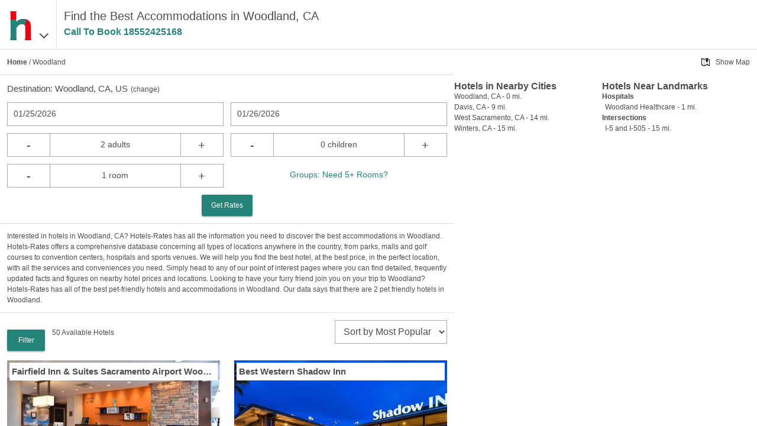

--- FILE ---
content_type: text/html
request_url: https://www.hotels-rates.com/city/us-ca-woodland.html
body_size: 13983
content:
<!DOCTYPE html>
<html lang="en">
  <head>
    <meta charset="utf-8">
    <meta name="viewport" content="width=device-width,initial-scale=1">
    <meta http-equiv="cleartype" content="on">
    <meta property="og:site_name" content="hotels-rates.com">
    <meta property="og:type" content="website">
    <meta property="og:image" content="https://www.hotels-rates.com/images/t2/v1/hr-logo.png">
    <meta property="fb:admins" content="100002556622857">
    <meta name="msapplication-tap-highlight" content="no">
    <meta name="format-detection" content="telephone=no">
    <meta http-equiv="x-rim-auto-match" content="none">
    <meta name="apple-mobile-web-app-title" content="Hotels-Rates">
    <meta name="apple-mobile-web-app-capable" content="yes">
    <link rel="shortcut icon" href="/favicon.ico" type="image/x-icon">
    <link rel="icon" href="/favicon.ico" type="image/x-icon">
    <link rel="manifest" href="/manifest.json">
    <link rel="apple-touch-icon" href="/apple-touch-icon.png">
    <title>Discounted Hotels & Accommodations in Woodland, CA</title>
    <meta property="og:title" content="Discounted Hotels &amp; Accommodations in Woodland, CA">
    <meta name="description" content="Hotels-Rates.com has a variety of hotels in Woodland, CA. Review all of the options we have to offer, ranging from luxury to cheap hotels. Find the option that best fits your needs at Hotels-Rates.com.">
    <meta property="og:description" content="Hotels-Rates.com has a variety of hotels in Woodland, CA. Review all of the options we have to offer, ranging from luxury to cheap hotels. Find the option that best fits your needs at Hotels-Rates.com.">
    <meta name="keywords" content="hotels Woodland California hotel CA lodging motel motels accommodations accommodation inn inns resorts">
    <meta property="og:url" content="https://www.hotels-rates.com/city/us-ca-woodland.html">
    <link rel="canonical" href="https://www.hotels-rates.com/city/us-ca-woodland.html">
    <link rel="preconnect" href="https://logging.hotelplanner.com">
    <link rel="preconnect" href="https://book.hotels-rates.com">
    <link rel="preconnect" href="https://www.googletagmanager.com">
    <link rel="preconnect" href="https://cdn.hotelplanner.com">
    <link rel="preconnect" href="https://s3.amazonaws.com">
    <style>
      .footer{background-color:#697277;color:#fff;padding:5px;display:flex;flex-wrap:wrap;justify-content:space-around}.footer__link{flex-basis:25%;text-align:center;color:#fff;white-space:nowrap}@media (min-width:480px){.footer__link{flex-basis:auto}}html{font-family:sans-serif;-ms-text-size-adjust:100%;-webkit-text-size-adjust:100%}article,aside,details,figcaption,figure,footer,header,hgroup,main,nav,section,summary{display:block}audio,canvas,progress,video{display:inline-block;vertical-align:baseline}audio:not([controls]){display:none;height:0}[hidden],template{display:none}a{background:0 0;text-decoration:none;outline:0;color:#4d4d4d}a:active,a:hover{outline:0}abbr[title]{border-bottom:1px dotted}b,strong{font-weight:700}dfn{font-style:italic}mark{background:#ff0;color:#000}small{font-size:80%}sub,sup{font-size:75%;line-height:0;position:relative;vertical-align:baseline}sup{top:-.5em}sub{bottom:-.25em}img,legend{border:0}svg:not(:root){overflow:hidden}hr{-moz-box-sizing:content-box;box-sizing:content-box;height:0}pre,textarea{overflow:auto}code,kbd,pre,samp{font-family:monospace,monospace;font-size:1em}button,input,optgroup,select,textarea{color:inherit;font:inherit;margin:0}button{overflow:visible;color:#eee}button,select{text-transform:none}button,html input[type=button],input[type=reset],input[type=submit]{-webkit-appearance:button;cursor:pointer}button[disabled],html input[disabled]{cursor:default}button::-moz-focus-inner,input::-moz-focus-inner{border:0;padding:0}input{line-height:normal}input[type=checkbox],input[type=radio]{box-sizing:border-box;padding:0;width:auto;margin-right:.3em}input[type=number]::-webkit-inner-spin-button,input[type=number]::-webkit-outer-spin-button{height:auto;-webkit-appearance:none;margin:0}input[type=search]{-moz-box-sizing:content-box;-webkit-box-sizing:content-box;box-sizing:content-box}fieldset{border:1px solid silver;margin:0 2px;padding:.35em .625em .75em}table{border-collapse:collapse;border-spacing:0}td,th{padding:0}*{-moz-box-sizing:border-box;-webkit-box-sizing:border-box;box-sizing:border-box}blockquote,body,div,figure,footer,form,h1,h2,h3,h4,h5,h6,header,html,iframe,label,legend,li,nav,object,ol,p,section,table,ul{margin:0;padding:0}ul{list-style-type:none}article,figure,footer,header,hgroup,nav,section{display:block}label{display:block;padding-bottom:.25rem}button,input,select,textarea{font-family:inherit;font-size:100%;margin:0}input,textarea{width:100%;border:1px solid gray;padding:.5rem .65rem}input[type=number],input[type=search],input[type=text],input[type=url],textarea{-webkit-appearance:none}button,input[type=submit]{padding:.5rem;background:#333;border:1px solid gray;cursor:pointer}input[type=search]{-webkit-appearance:none;border-radius:0}input[type=search]::-webkit-search-cancel-button,input[type=search]::-webkit-search-decoration{-webkit-appearance:none}.pika-single{z-index:9999;display:block;position:relative;color:#333;background:#fff;border:1px solid #ccc;border-bottom-color:#bbb;font-family:"Helvetica Neue",Helvetica,Arial,sans-serif}.pika-single:after,.pika-single:before{content:" ";display:table}.pika-single:after{clear:both}.pika-single.is-hidden{display:none}.pika-single.is-bound{position:absolute;box-shadow:0 5px 15px -5px rgba(0,0,0,.5)}.pika-lendar{float:left;width:240px;margin:8px}.pika-title{position:relative;text-align:center}.pika-label{display:inline-block;position:relative;z-index:9999;overflow:hidden;margin:0;padding:5px 3px;font-size:14px;line-height:20px;font-weight:700;background-color:#fff}.pika-title select{cursor:pointer;position:absolute;z-index:9998;margin:0;left:0;top:5px;opacity:0}.pika-next,.pika-prev{display:block;cursor:pointer;position:relative;outline:0;border:0;padding:0;width:20px;height:30px;text-indent:20px;white-space:nowrap;overflow:hidden;background-color:transparent;background-position:center center;background-repeat:no-repeat;background-size:75% 75%;opacity:.5}.pika-next:hover,.pika-prev:hover{opacity:1}.is-rtl .pika-next,.pika-prev{float:left;background-image:url([data-uri])}.is-rtl .pika-prev,.pika-next{float:right;background-image:url([data-uri])}.pika-next.is-disabled,.pika-prev.is-disabled{cursor:default;opacity:.2}.pika-select{display:inline-block}.pika-table{width:100%;border-collapse:collapse;border-spacing:0;border:0}.pika-table td,.pika-table th{width:14.2857142857%;padding:0}.pika-table th{color:#999;font-size:12px;line-height:25px;font-weight:700;text-align:center}.pika-button{cursor:pointer;display:block;box-sizing:border-box;-moz-box-sizing:border-box;outline:0;border:0;margin:0;width:100%;padding:5px;color:#666;font-size:12px;line-height:15px;text-align:right;background:#f5f5f5}.pika-week{font-size:11px;color:#999}.is-today .pika-button{color:#ed030c;font-weight:700}.is-selected .pika-button{color:#fff;font-weight:700;background:#ed030c;box-shadow:inset 0 1px 3px #ed030c;border-radius:3px}.is-disabled .pika-button{pointer-events:none;cursor:default;color:#999;opacity:.3}.pika-button:hover{color:#fff!important;background:#ed030c!important;box-shadow:none!important;border-radius:3px!important}.pika-table abbr{border-bottom:none;cursor:help}body,html{width:100%;height:100%;margin:0;padding:0}body{position:relative;font-family:Helvetica,sans-serif;font-weight:300;background-color:#fff;box-sizing:border-box;overflow-x:hidden;color:#4d4d4d;font-size:14px;line-height:1.5}input[type=number]{-moz-appearance:textfield}#wrapper{display:none;height:calc(100% - 84px);margin:0 auto}#wrapper.show{display:block}#top-padding{height:84px}#nav{display:none;top:84px;position:fixed;height:100%;width:100%;background-color:#fff;padding:24px;font-size:20px;line-height:2;z-index:75}#main-content{max-width:1200px;margin:0 auto;padding:16px 16px 45px}.static{font-size:14px}.static p{margin:10px 0}.static span{font-weight:700}.static a{color:#3c78d8}.cb{clear:both}.header{position:fixed;display:flex;flex-direction:row;z-index:10;top:0;width:100%;height:84px;background-color:#fff;padding:0 12px;border-bottom:1px solid #ddd}.header__logo{display:flex;flex-direction:row;align-items:baseline;padding:12px 24px 0 0;font-size:36px;border-right:1px solid #ddd;height:100%}.header__image{height:60px;width:48px}.header__container{display:flex;flex-direction:row;justify-content:space-around;min-width:0;max-width:75%;padding:12px 0 0 12px}.header__text{font-size:16px;font-weight:400;line-height:1}@media (min-width:380px){.header__text{font-size:18px}}@media (min-width:768px){.header__text{font-size:20px;overflow:hidden;text-overflow:ellipsis;white-space:nowrap;line-height:1.5}body{font-size:12px}}.header__text--chain{line-height:1}.header__callcenter{font-size:16px;overflow:hidden;color:#24847a;font-weight:700;text-overflow:ellipsis;white-space:nowrap}.chain__image{display:none;margin:0 12px 0 0}@media (min-width:380px){.chain__image{display:block;font-size:18px}}.callcenter{color:#24847a;font-weight:700}.callcenter.show{visibility:visible}.callcenter.hide{visibility:hidden}.chevron{color:#4d4d4d}.chevron::before{border-style:solid;border-width:.05em .05em 0 0;content:"";display:inline-block;height:.25em;left:.25em;position:relative;transform:rotate(-45deg);width:.25em;vertical-align:middle}.chevron--bottom:before{top:-.15em;transform:rotate(135deg)}#search-container{display:none;z-index:5}#search-container.show{display:block}#search-container .input-container{float:left;width:50%;margin-bottom:12px}#search-container .input-container--full{width:100%}.input-container.left{padding-right:6px}.input-container.right{padding-left:6px}.container{padding:12px;border-bottom:1px solid #ddd}#breadcrumb{display:none}#breadcrumb a{font-weight:700}@media (min-width:768px){#breadcrumb{display:block}}#destination-display{display:none;font-size:15px;margin-bottom:12px}#destination-display.show{display:block}#destination-display .change{font-size:12px;padding-left:5px}#destination-container{display:none;margin-bottom:12px}#destination-container.show{display:block}#destination-results{background-color:#fff;border-bottom:1px solid #ddd;display:none;list-style:none;position:absolute}#destination-results.show{display:block}#destination-results li{border-left:1px solid;border-right:1px solid #ddd;border-top:1px solid #ddd;overflow-x:hidden;padding:8px 10px;text-overflow:ellipsis;white-space:nowrap}#destination-results li:hover{background-color:#eee}#destination-results li:active{background-color:#3c78d8;color:#fff}#search-container-summary{font-size:14px;display:none}#search-container-summary.show{display:block}#summary-destination{float:left;width:45%;padding-right:10px}#summary-dates{float:left}#summary-people{display:none}#summary-change-search{float:right;display:none}#summary-change{background-image:url(/images/t2/v1/magnify.png);background-repeat:no-repeat;background-size:contain;float:right;height:15px;line-height:15px;width:15px}.button-container{text-align:center}.crementer-container .display{float:left;display:inline-block;border-top:1px solid #aaa;border-bottom:1px solid #aaa;height:40px;width:60%;text-align:center;padding:8px 10px;font-size:14px;white-space:nowrap}.crementer-container--center{text-align:center}#sort select,.input-container input{width:100%}.date-picker{padding:8px 10px;border:1px solid #aaa;background-color:#fff;height:40px;font-size:14px}#group-link{background-color:#fff;color:#24847a;font-size:12px;width:100%;height:40px;white-space:nowrap;line-height:36px}@media (min-width:380px){#group-link{font-size:14px}}input[type=email],input[type=number],input[type=tel],input[type=text],select{padding:8px 10px;border:1px solid #aaa;background-color:#fff;height:40px;font-size:16px}input[type=checkbox]{height:18px;width:18px;color:#ddd;background-color:#fff}.has-float-label{display:block;position:relative}.has-float-label label,.has-float-label>span{position:absolute;padding:0;left:5px;top:2px;cursor:text;font-size:75%;opacity:1;-webkit-transition:all .2s;transition:all .2s}.has-float-label select{-webkit-appearance:none;-moz-appearance:none;appearance:none;padding-right:1em;background:url("data:image/svg+xml;charset=utf8,%3Csvg xmlns='http://www.w3.org/2000/svg' viewBox='0 0 4 5'%3E%3Cpath fill='%23333' d='M2 0L0 2h4zm0 5L0 3h4z'/%3E%3C/svg%3E") right .25em bottom .5em/8px 12px no-repeat}.has-float-label textarea{width:100%}.has-float-label input,.has-float-label select,.has-float-label textarea{padding-top:1em}.has-float-label input::-webkit-input-placeholder,.has-float-label select::-webkit-input-placeholder,.has-float-label textarea::-webkit-input-placeholder{color:transparent;-webkit-transition:color .2s ease;transition:color .2s ease}.has-float-label input:-moz-placeholder,.has-float-label select:-moz-placeholder,.has-float-label textarea:-moz-placeholder{color:transparent;-webkit-transition:color .2s ease;transition:color .2s ease}.has-float-label input::-moz-placeholder,.has-float-label select::-moz-placeholder,.has-float-label textarea::-moz-placeholder{color:transparent;-webkit-transition:color .2s ease;transition:color .2s ease}.has-float-label input:-ms-input-placeholder,.has-float-label select:-ms-input-placeholder,.has-float-label textarea:-ms-input-placeholder{color:transparent;-webkit-transition:color .2s ease;transition:color .2s ease}.has-float-label input::-webkit-input-placeholder,.has-float-label select::-webkit-input-placeholder,.has-float-label textarea::-webkit-input-placeholder{opacity:1;-webkit-transition:all .2s;transition:all .2s}.has-float-label input::-moz-placeholder,.has-float-label select::-moz-placeholder,.has-float-label textarea::-moz-placeholder{opacity:1;transition:all .2s}.has-float-label input:-ms-input-placeholder,.has-float-label select:-ms-input-placeholder,.has-float-label textarea:-ms-input-placeholder{opacity:1;transition:all .2s}.has-float-label input::placeholder,.has-float-label select::placeholder,.has-float-label textarea::placeholder{opacity:1;-webkit-transition:all .2s;transition:all .2s}.has-float-label input:invalid:not(:focus)::-webkit-input-placeholder,.has-float-label select:invalid:not(:focus)::-webkit-input-placeholder,.has-float-label textarea:invalid:not(:focus)::-webkit-input-placeholder{opacity:0}.has-float-label input:invalid:not(:focus)::-moz-placeholder,.has-float-label select:invalid:not(:focus)::-moz-placeholder,.has-float-label textarea:invalid:not(:focus)::-moz-placeholder{opacity:0}.has-float-label input:invalid:not(:focus):-ms-input-placeholder,.has-float-label select:invalid:not(:focus):-ms-input-placeholder,.has-float-label textarea:invalid:not(:focus):-ms-input-placeholder{opacity:0}.has-float-label input:invalid:not(:focus)::placeholder,.has-float-label select:invalid:not(:focus)::placeholder,.has-float-label textarea:invalid:not(:focus)::placeholder{opacity:0}.has-float-label input:invalid:not(:focus)+*,.has-float-label textarea:invalid:not(:focus)+*{font-size:16px;padding:8px 10px;border:1px solid transparent;opacity:.5;left:0}.has-float-label input:focus,.has-float-label select:focus,.has-float-label textarea:focus{outline:0;border-color:rgba(0,0,0,.5)}label.has-float-label{padding:0}a.button,button.button,input[type=submit].button{background:rgba(158,158,158,.2);box-shadow:0 2px 2px 0 rgba(0,0,0,.14),0 3px 1px -2px rgba(0,0,0,.2),0 1px 5px 0 rgba(0,0,0,.12);background-color:#24847a;border:none;border-radius:2px;color:#fff;position:relative;height:36px;margin:0;min-width:64px;padding:0 16px;display:inline-block;font-size:12px;font-weight:500;letter-spacing:0;overflow:hidden;will-change:box-shadow;transition:box-shadow .2s cubic-bezier(.4,0,1,1),background-color .2s cubic-bezier(.4,0,.2,1),color .2s cubic-bezier(.4,0,.2,1);outline:0;cursor:pointer;text-decoration:none;text-align:center;line-height:36px;vertical-align:middle}button.button.left{border-radius:12px 0 0 12px}button.button.right{border-radius:0 12px 12px 0}button.button.crementer{float:left;border:1px solid #aaa;padding:0 10px;font-size:20px;height:40px;width:20%;text-align:center;background-color:#fff;box-shadow:none;min-width:0;color:#4d4d4d;font-weight:400;border-radius:0}a.button.disabled,button.button.disabled{background-color:#ccc;color:#666;cursor:default}#hotel-list{display:none;padding-bottom:40px;height:100%;overflow-y:scroll;-webkit-overflow-scrolling:touch}#hotel-list.show{display:block}#hotel-list-button,#hotel-list-button-top{background-image:url(/images/t2/v1/854-list@2x-gray.png)}#hotel-list-map-button,#hotel-list-map-button-top{background-image:url(/images/t2/v1/789-map-location@2x-gray.png)}#filter-button,#filter-button-top{background-image:url(/images/t2/v1/798-filter@2x-gray.png)}#filter-count{display:none;margin:12px 0}#filter-count.show{display:block}#content h2,#content h3,#content p,#content ul{margin-bottom:5px}#content a{text-decoration:underline}#content ul{list-style-type:disc;padding-left:40px}#content .emphasize{font-weight:700}.truncate{overflow:hidden;text-overflow:ellipsis;white-space:nowrap}#full-processing-layer{display:none;position:fixed;text-align:center;top:45%;width:100%;font-size:24px;background-color:#fff}#full-processing-layer.show{display:block}#full-processing-layer .process{background:url(/images/t2/v1/ajax-loader-large.gif) 0 0/24px 24px no-repeat;height:24px;width:24px;display:inline-block;margin:5px 10px 0 0}.process{background:url(/images/t2/v1/ajax-loader.gif) no-repeat;height:15px;width:16px}#top-filter{display:none;margin:16px 0 0 12px;float:left}#top-filter .button{background-color:#24847a;color:#fff}#hotel-count{float:left;margin:12px 0 12px 12px}#sort{float:right;margin:0 12px 0 0}#filter{display:none;height:calc(100% - 126px);overflow-y:scroll;top:126px;z-index:2;position:absolute;background-color:#fff;border-right:0}.filter-padding{height:40px}#tabs,#tabs-top{display:none;text-align:center;background-color:#e8ebe8}#tabs-top{display:none;position:fixed;top:84px;height:42px;width:100%;z-index:50}#tabs-top.show,#tabs.show{display:flex}#list-info{position:relative;height:5em;overflow:hidden}#list-info.expanded{height:auto}#list-summary{display:none;padding:12px;font-size:14px;list-style-type:disc;list-style-position:inside}#list-summary.show{display:block}.fade{display:none;position:absolute;bottom:0;height:50px;width:100%;background:-webkit-linear-gradient(rgba(255,255,255,0),#fff);background:linear-gradient(rgba(255,255,255,0),#fff)}.fade.show{display:block}.more{display:none;text-align:center;color:#24847a}.more.show{display:block}.more a{text-align:center;color:#24847a}#list-summary li{margin:5px 0}#hotel-list-bottom{display:none;padding:0 12px;font-size:20px;text-align:center}#hotel-list-bottom.show{display:block}#map-processing .process{background:url(/images/t2/v1/ajax-loader-large.gif) 0 0/24px 24px no-repeat;height:24px;width:24px;display:inline-block;margin:5px 10px 0 0}#map-processing{display:none;position:fixed;text-align:center;top:45%;width:100%;font-size:24px;background-color:#fff}#map-processing.show{display:block}button.nav-button{flex-grow:1;padding:12px 12px 12px 25px;text-align:left;border:0;background-color:#e8ebe8;color:#4d4d4d;background-position:5px center;background-repeat:no-repeat;background-size:15px auto}button.nav-button.active{background-color:#fff}#card-container{margin:16px 0 0}#card-container .card{padding:0 12px 24px;margin-bottom:12px;width:100%;float:left}.image-container{position:relative;min-height:200px}.image-insert{position:absolute;top:4px;left:4px;right:4px;padding:4px;background-color:#fff;display:flex}.hotel-name{margin-right:auto;font-size:15px;font-weight:700}.star-reviews{float:left}.stars{white-space:nowrap}.stars img{height:15px;width:15px}.hotel-images{overflow:hidden;height:250px}.hotel-images img{width:100%;height:100%}.hotel-info{margin-top:5px;line-height:1.5}.tiny-text{font-size:.5rem;margin-left:1px}.rates{float:right;line-height:16px;font-size:16px;font-weight:500;text-align:right}.rates-total{display:flex;font-size:16px;gap:.3rem;line-height:16px;font-weight:500}.strikethrough{text-decoration:line-through}.rates .strikethrough{color:#999;display:inline-block;font-size:18px;font-weight:400;vertical-align:super}.address{line-height:1.5}.rating-callcenter{margin-top:5px}.rating{color:#22864a}.hotel .callcenter{font-weight:700;font-size:14px}.hotel .callcenter span.icon{display:block;float:left;width:14px;height:14px;margin-right:4px}.amenities ul{padding:0;margin:0;white-space:nowrap}.amenities li{display:inline-block;text-align:right;margin-right:10px}.amenities li span{display:block;float:left;width:14px;height:14px;margin-right:4px}#card-container .process{background:url(/images/t2/v1/ajax-loader-large.gif) no-repeat;height:32px;width:32px}#popup-layer{background-color:rgba(225,225,225,.8);bottom:0;display:none;left:0;position:fixed;right:0;top:0}#popup-layer.show{display:block}.card .process{display:none;float:right;line-height:.9}.card .process.working{display:block}#hotel-store,.card .rates.working,.card .select-hotel.working,.done-processing{display:none}#search-alert{position:fixed;width:200px;left:50%;top:200px;margin-left:-100px}.hidden{display:none!important}.js-templates{display:none}#gmap{height:100%;width:100%}.map-info{display:none;flex-direction:column;position:fixed;top:0;right:0;padding-top:84px;height:100%;width:100%}.map-info--visible{display:flex}@media (min-width:768px){.map-info{display:flex;width:40%}}#map-button-container{display:none;text-align:right;padding:12px}.map-link{background:url(/images/t2/v1/map-icon.png) 0 0/14px 14px no-repeat;padding-left:24px}.map-link:hover{text-decoration:underline}#hotel-list-map{display:none;height:100%;padding-top:42px}#hotel-list-map.show{display:block}.info{display:none;flex-direction:column;overflow-y:scroll;padding:12px 12px 0;height:100%}@media (min-width:768px){.info{display:flex;flex-direction:row;flex-wrap:wrap;margin-top:12px;padding:0 12px 0 0;flex-basis:100%}.info__container{width:50%}}.info__map{flex-basis:40%}.info__container{margin-bottom:12px;flex-shrink:0}.info__container--padded{margin-bottom:60px}@media (min-width:768px){.info__container--padded{margin-bottom:0}}.info__heading{font-size:16px;font-weight:700;line-height:1}.info--visible{display:flex}.poi-category{font-weight:700}.poi-item{padding-left:5px}.city-link{margin:0 12px 12px;font-size:125%;clear:both}@media (min-width:480px){.hotel-images{height:400px}#hotel-list-map{flex-basis:60%;padding-top:0;height:0}#map-button-container{display:block}}@media (min-width:768px){#summary-destination{width:40%}#summary-people{display:inline-block}.hotel-images{height:350px}#card-container .card:nth-child(odd){clear:both}#hotel-list{width:60%;padding-bottom:0}#top-filter{display:block}#list-info{height:auto}#list-summary,#list-summary.show,#tabs,#tabs.show,.fade.show,.more.show{display:none}#filter-count{display:block}}@media (min-width:1024px){#card-container .card{width:50%}.hotel-images{height:250px}}@media (min-width:1366px){.hotel-images{height:300px}}@media (min-width:1680px){#card-container .card{width:33.33%}#card-container .card:nth-child(odd){clear:none}#card-container .card:nth-child(3n+1){clear:both}}
      
    </style>
    <script type="text/javascript">var _hpLq=_hpLq||[];var _hpLp=_hpLp||{pageId:10,cfs:6,pfs:29,server:'Static',loadTime:(new Date().getTime())};_hpLp.cityId='25266';_hpLp.cityName="Woodland";_hpLp.cityStateProvinceAbbreviation='CA';_hpLp.cityCountryAbbreviation='US';_hpLp.cityLatitude='38.674';_hpLp.cityLongitude='-121.772003';_hpLp.numberOfHotels='50';_hpLp.numberOfHotels_with_images='50';_hpLp.closestHotelDistance='0.4';_hpLp.hotelInCity='1';window.ga=window.ga||function(){(ga.q=ga.q||[]).push(arguments)};ga.l=+new Date;</script>
  </head>
  <body>
    <section class="header"><a class="header__logo fl" id="logo-menu" href="#"><img class="header__image" src="/images/t2/v1/hr-logo.png" alt="hotels-rates.com"><span class="chevron chevron--bottom"></span></a>
      <div class="header__container fl" id="header">
        <div>
          <h1 class="header__text">Find the Best Accommodations in Woodland, CA
          </h1>
          <p class="header__callcenter callcenter" data-id="Hotel List Top">Call To Book&nbsp;<span class="callcenter-number"></span></p>
        </div>
      </div>
      <div class="cb"></div>
    </section>
    <div id="top-padding"></div>
    <div id="nav">
      <ul>
        <li><a href="/">Home</a></li>
        <li><a href="https://book.hotels-rates.com/Res/">Past Reservations</a></li>
        <li><a href="/about.html">About</a></li>
        <li><a href="/faq.html">FAQs</a></li>
        <li><a href="/privacy-policy.html">Privacy Policy</a></li>
        <li><a href="/legal-information.html">Legal Information</a></li>
        <li><a rel="nofollow" href="https://groups.hotels-rates.com/">Group Reservations</a></li>
        <li><a href="/sitemap/us.html">Sitemap</a></li>
      </ul>
    </div>
    <div id="tabs-top">
      <button class="hotel-list-button nav-button active" id="hotel-list-button-top">List</button>
      <button class="hotel-list-map-button nav-button" id="hotel-list-map-button-top">Map</button>
      <button class="filter-button nav-button" id="filter-button-top">Filter</button>
    </div>
    <div class="show" id="wrapper">
      <div class="show" id="hotel-list">
        <div class="container" id="breadcrumb"><a href="/">Home</a>&nbsp;/&nbsp;Woodland
        </div>
        <div class="container" id="search-container-summary"><span class="truncate" id="summary-destination">Woodland, CA, US</span><span id="summary-dates">Add Dates</span><span id="summary-people"></span><span id="summary-change-search">Change Search</span><span id="summary-change"></span>
          <div class="cb"></div>
        </div>
        <div class="container show" id="search-container">
          <div id="destination-container">
            <input id="destination" type="text" placeholder="Woodland, CA">
          </div>
          <div class="show" id="destination-display">
             Destination:&nbsp;<span class="city">Woodland, CA, US</span><span class="change">(<a id="destination-change" href="#">change</a>)</span>
            <div id="search-hotel-name"></div>
          </div>
          <div id="input-containers">
            <div class="input-container left">
              <div class="date-picker" id="checkin-date-picker">Select Date</div>
              <input id="checkin-date" type="hidden" name="checkin-date" placeholder="Check-In Date"/>
            </div>
            <div class="input-container right">
              <div class="date-picker" id="checkout-date-picker">Select Date</div>
              <input id="checkout-date" type="hidden" name="checkout-date" placeholder="Check-Out Date"/>
            </div>
            <div class="input-container crementer-container left">
              <button class="button crementer" data-type="adults" data-crementer="-1">-</button>
              <div class="display" id="adults-crementer-display">2 adults</div>
              <button class="button crementer" data-type="adults" data-crementer="1">+</button>
              <input id="adults" type="hidden" value="2" data-singular="adult" data-plural="adults" data-min="1" data-max="4"/>
              <div class="cb"></div>
            </div>
            <div class="input-container crementer-container right">
              <button class="button crementer" data-type="children" data-crementer="-1">-</button>
              <div class="display" id="children-crementer-display">0 children</div>
              <button class="button crementer" data-type="children" data-crementer="1">+</button>
              <input id="children" type="hidden" value="0" data-singular="child" data-plural="children" data-min="0" data-max="4"/>
              <div class="cb"></div>
            </div>
            <div class="input-container crementer-container left">
              <button class="button crementer" data-type="rooms" data-crementer="-1">-</button>
              <div class="display" id="rooms-crementer-display">1 room</div>
              <button class="button crementer" data-type="rooms" data-crementer="1">+</button>
              <input id="rooms" type="hidden" value="1" data-singular="room" data-plural="rooms" data-min="1" data-max="4"/>
            </div>
            <div class="input-container crementer-container crementer-container--center right"><a id="group-link" rel="nofollow" href="https://groups.hotels-rates.com/GroupForm.cfm?City=Woodland+CA"> Groups: Need 5+ Rooms?</a></div>
          </div>
          <div class="cb"></div>
          <div class="button-container">
            <button class="button disabled" id="search-button">Get Rates</button>
          </div>
        </div>
        <div id="list-info">
          <ul class="show" id="list-summary">
            <li>50 Available Woodland Hotels</li>
            <li>Rates Starting at just $68.7</li>
            <li>26 Chains To Choose From</li>
            <li>Last Minute Inventory!</li>
          </ul>
          <div class="container" id="content">Interested in hotels in Woodland, CA? Hotels-Rates has all the information you need to discover the best accommodations in Woodland. Hotels-Rates offers a comprehensive database concerning all types of locations anywhere in the country, from parks, malls and golf courses to convention centers, hospitals and sports venues. We will help you find the best hotel, at the best price, in the perfect location, with all the services and conveniences you need. Simply head to any of our point of interest pages where you can find detailed, frequently updated facts and figures on nearby hotel prices and locations.  Looking to have your furry friend join you on your trip to Woodland? Hotels-Rates has all of the best pet-friendly hotels and accommodations in Woodland. Our data says that there are 2 pet friendly hotels in Woodland.</div>
          <div class="fade show"></div>
        </div>
        <div class="more show"><a id="expand" href="#">- See More -</a></div>
        <div class="city" id="filter-count">
          <div id="top-filter">
            <button class="button" id="top-filter-button">Filter</button>
          </div>
          <div id="hotel-count">&nbsp;</div>
          <div>
            <select id="sort" aria-label="sort">
              <option value="6">Sort by Guest Rating</option>
              <option value="5">Sort by Hotel Name</option>
              <option value="11" selected="selected">Sort by Most Popular</option>
              <option value="3">Sort by Price</option>
              <option value="2">Sort by Star Rating</option>
            </select>
          </div>
          <div class="cb"></div>
        </div>
        <div id="tabs">
          <button class="hotel-list-button nav-button active" id="hotel-list-button">List</button>
          <button class="hotel-list-map-button nav-button" id="hotel-list-map-button">Map</button>
          <button class="filter-button nav-button" id="filter-button">Filter</button>
        </div>
        <div id="card-container">
          <div class="card htl245326" data-url="/hotel/us-ca-woodland-245326.html">
            <div class="image-container">
              <div class="image-insert"><a class="hotel-name truncate" href="/hotel/us-ca-woodland-245326.html">Fairfield Inn &amp;  Suites Sacramento Airport Woodland</a></div>
              <div class="hotel-images"></div>
            </div>
            <div class="hotel-info">
              <div class="rates">$158</div>
              <div class="process"></div>
              <div class="star-reviews">
                <div class="stars"><img src="/images/t2/v1/28-star@2x-orange.png" alt="star"><img src="/images/t2/v1/28-star@2x-orange.png" alt="star">
                </div>
                <div class="reviews"><span class="rating"></span><span class="reviews-count">0 Reviews</span>
                </div>
              </div>
              <div class="cb"></div>
              <div class="address">2100 Freeway Drive Woodland,  CA</div>
              <div class="amenities">
                <ul>
                </ul>
              </div>
              <div class="cb"></div>
              <div class="callcenter" data-id="Hotel List Hotel" data-ihstrack="true" data-ihstrack-cityId="25266" data-ihstrack-cityName="Woodland" data-ihstrack-cityStateProvinceAbbreviation="CA" data-ihstrack-cityCountryAbbreviation="US" data-ihstrack-hotelId="245326" data-ihstrack-hotelHpId="1547446" data-ihstrack-hotelName="Fairfield Inn &amp;  Suites Sacramento Airport Woodland" data-ihstrack-hotelStreet1="2100 Freeway Drive" data-ihstrack-hotelLatitude="38.67524" data-ihstrack-hotelLongitude="-121.72494"><span class="icon" style="background-size: 14px 14px; background-image: url(/images/t2/v1/735-phone@2x-blue.png);"></span>Call to Book: <span class="callcenter-number"></span></div>
            </div>
          </div>
          <div class="card htl1265" data-url="/hotel/us-ca-woodland-1265.html">
            <div class="image-container">
              <div class="image-insert"><a class="hotel-name truncate" href="/hotel/us-ca-woodland-1265.html">Best Western Shadow Inn</a></div>
              <div class="hotel-images"></div>
            </div>
            <div class="hotel-info">
              <div class="rates">$136</div>
              <div class="process"></div>
              <div class="star-reviews">
                <div class="stars"><img src="/images/t2/v1/28-star@2x-orange.png" alt="star"><img src="/images/t2/v1/28-star@2x-orange.png" alt="star">
                </div>
                <div class="reviews"><span class="rating">Very Good 4.0</span><span class="reviews-count">&nbsp;&nbsp; 598 Reviews</span>
                </div>
              </div>
              <div class="cb"></div>
              <div class="address">584 North East Street Woodland,  CA</div>
              <div class="amenities">
                <ul>
                </ul>
              </div>
              <div class="cb"></div>
              <div class="callcenter" data-id="Hotel List Hotel" data-ihstrack="true" data-ihstrack-cityId="25266" data-ihstrack-cityName="Woodland" data-ihstrack-cityStateProvinceAbbreviation="CA" data-ihstrack-cityCountryAbbreviation="US" data-ihstrack-hotelId="1265" data-ihstrack-hotelHpId="9788" data-ihstrack-hotelName="Best Western Shadow Inn" data-ihstrack-hotelStreet1="584 North East Street" data-ihstrack-hotelLatitude="38.69508" data-ihstrack-hotelLongitude="-121.76521"><span class="icon" style="background-size: 14px 14px; background-image: url(/images/t2/v1/735-phone@2x-blue.png);"></span>Call to Book: <span class="callcenter-number"></span></div>
            </div>
          </div>
          <div class="card htl231722" data-url="/hotel/us-ca-woodland-231722.html">
            <div class="image-container">
              <div class="image-insert"><a class="hotel-name truncate" href="/hotel/us-ca-woodland-231722.html">Comfort Suites Woodland Sacramento Airport</a></div>
              <div class="hotel-images"></div>
            </div>
            <div class="hotel-info">
              <div class="rates">$124</div>
              <div class="process"></div>
              <div class="star-reviews">
                <div class="stars"><img src="/images/t2/v1/28-star@2x-orange.png" alt="star"><img src="/images/t2/v1/28-star@2x-orange.png" alt="star">
                </div>
                <div class="reviews"><span class="rating"></span><span class="reviews-count">0 Reviews</span>
                </div>
              </div>
              <div class="cb"></div>
              <div class="address">2080 Freeway Drive Woodland,  CA</div>
              <div class="amenities">
                <ul>
                </ul>
              </div>
              <div class="cb"></div>
              <div class="callcenter" data-id="Hotel List Hotel" data-ihstrack="true" data-ihstrack-cityId="25266" data-ihstrack-cityName="Woodland" data-ihstrack-cityStateProvinceAbbreviation="CA" data-ihstrack-cityCountryAbbreviation="US" data-ihstrack-hotelId="231722" data-ihstrack-hotelHpId="1182841" data-ihstrack-hotelName="Comfort Suites Woodland Sacramento Airport" data-ihstrack-hotelStreet1="2080 Freeway Drive" data-ihstrack-hotelLatitude="38.67521" data-ihstrack-hotelLongitude="-121.72505"><span class="icon" style="background-size: 14px 14px; background-image: url(/images/t2/v1/735-phone@2x-blue.png);"></span>Call to Book: <span class="callcenter-number"></span></div>
            </div>
          </div>
          <div class="card htl71095" data-url="/hotel/us-ca-woodland-71095.html">
            <div class="image-container">
              <div class="image-insert"><a class="hotel-name truncate" href="/hotel/us-ca-woodland-71095.html">Holiday Inn Express Sacramento Airport Woodland an IHG Hotel</a></div>
              <div class="hotel-images"></div>
            </div>
            <div class="hotel-info">
              <div class="rates">$152</div>
              <div class="process"></div>
              <div class="star-reviews">
                <div class="stars"><img src="/images/t2/v1/28-star@2x-orange.png" alt="star"><img src="/images/t2/v1/28-star@2x-orange.png" alt="star">
                </div>
                <div class="reviews"><span class="rating">Very Good 4.0</span><span class="reviews-count">&nbsp;&nbsp; 170 Reviews</span>
                </div>
              </div>
              <div class="cb"></div>
              <div class="address">2070 Freeway Dr Woodland,  CA</div>
              <div class="amenities">
                <ul>
                </ul>
              </div>
              <div class="cb"></div>
              <div class="callcenter" data-id="Hotel List Hotel" data-ihstrack="true" data-ihstrack-cityId="25266" data-ihstrack-cityName="Woodland" data-ihstrack-cityStateProvinceAbbreviation="CA" data-ihstrack-cityCountryAbbreviation="US" data-ihstrack-hotelId="71095" data-ihstrack-hotelHpId="26372" data-ihstrack-hotelName="Holiday Inn Express Sacramento Airport Woodland an IHG Hotel" data-ihstrack-hotelStreet1="2070 Freeway Dr" data-ihstrack-hotelLatitude="38.675213" data-ihstrack-hotelLongitude="-121.726166"><span class="icon" style="background-size: 14px 14px; background-image: url(/images/t2/v1/735-phone@2x-blue.png);"></span>Call to Book: <span class="callcenter-number"></span></div>
            </div>
          </div>
          <div class="card htl95243" data-url="/hotel/us-ca-woodland-95243.html">
            <div class="image-container">
              <div class="image-insert"><a class="hotel-name truncate" href="/hotel/us-ca-woodland-95243.html">Hampton Inn &amp;  Suites Woodland Sacramento Area</a></div>
              <div class="hotel-images"></div>
            </div>
            <div class="hotel-info">
              <div class="rates">$131</div>
              <div class="process"></div>
              <div class="star-reviews">
                <div class="stars"><img src="/images/t2/v1/28-star@2x-orange.png" alt="star"><img src="/images/t2/v1/28-star@2x-orange.png" alt="star">
                </div>
                <div class="reviews"><span class="rating">Very Good 4.0</span><span class="reviews-count">&nbsp;&nbsp; 630 Reviews</span>
                </div>
              </div>
              <div class="cb"></div>
              <div class="address">2060 Freeway Dr Woodland,  CA</div>
              <div class="amenities">
                <ul>
                </ul>
              </div>
              <div class="cb"></div>
              <div class="callcenter" data-id="Hotel List Hotel" data-ihstrack="true" data-ihstrack-cityId="25266" data-ihstrack-cityName="Woodland" data-ihstrack-cityStateProvinceAbbreviation="CA" data-ihstrack-cityCountryAbbreviation="US" data-ihstrack-hotelId="95243" data-ihstrack-hotelHpId="41961" data-ihstrack-hotelName="Hampton Inn &amp;  Suites Woodland Sacramento Area" data-ihstrack-hotelStreet1="2060 Freeway Dr" data-ihstrack-hotelLatitude="38.675438" data-ihstrack-hotelLongitude="-121.72655"><span class="icon" style="background-size: 14px 14px; background-image: url(/images/t2/v1/735-phone@2x-blue.png);"></span>Call to Book: <span class="callcenter-number"></span></div>
            </div>
          </div>
          <div class="card htl95637" data-url="/hotel/us-ca-woodland-95637.html">
            <div class="image-container">
              <div class="image-insert"><a class="hotel-name truncate" href="/hotel/us-ca-woodland-95637.html">Quality Inn &amp;  Suites Woodland  Sacramento Airport</a></div>
              <div class="hotel-images"></div>
            </div>
            <div class="hotel-info">
              <div class="rates">$85</div>
              <div class="process"></div>
              <div class="star-reviews">
                <div class="stars"><img src="/images/t2/v1/28-star@2x-orange.png" alt="star"><img src="/images/t2/v1/28-star@2x-orange.png" alt="star">
                </div>
                <div class="reviews"><span class="rating">Good 3.0</span><span class="reviews-count">&nbsp;&nbsp; 99 Reviews</span>
                </div>
              </div>
              <div class="cb"></div>
              <div class="address">1562 East Main Street Woodland,  CA</div>
              <div class="amenities">
                <ul>
                </ul>
              </div>
              <div class="cb"></div>
              <div class="callcenter" data-id="Hotel List Hotel" data-ihstrack="true" data-ihstrack-cityId="25266" data-ihstrack-cityName="Woodland" data-ihstrack-cityStateProvinceAbbreviation="CA" data-ihstrack-cityCountryAbbreviation="US" data-ihstrack-hotelId="95637" data-ihstrack-hotelHpId="61594" data-ihstrack-hotelName="Quality Inn &amp;  Suites Woodland  Sacramento Airport" data-ihstrack-hotelStreet1="1562 East Main Street" data-ihstrack-hotelLatitude="38.6765" data-ihstrack-hotelLongitude="-121.74816"><span class="icon" style="background-size: 14px 14px; background-image: url(/images/t2/v1/735-phone@2x-blue.png);"></span>Call to Book: <span class="callcenter-number"></span></div>
            </div>
          </div>
          <div class="card htl110575" data-url="/hotel/us-ca-woodland-110575.html">
            <div class="image-container">
              <div class="image-insert"><a class="hotel-name truncate" href="/hotel/us-ca-woodland-110575.html">Econo Lodge Woodland near I 5</a></div>
              <div class="hotel-images"></div>
            </div>
            <div class="hotel-info">
              <div class="rates">$68</div>
              <div class="process"></div>
              <div class="star-reviews">
                <div class="stars"><img src="/images/t2/v1/28-star@2x-orange.png" alt="star"><img src="/images/t2/v1/28-star@2x-orange.png" alt="star">
                </div>
                <div class="reviews"><span class="rating">Good 3.5</span><span class="reviews-count">&nbsp;&nbsp; 83 Reviews</span>
                </div>
              </div>
              <div class="cb"></div>
              <div class="address">53 West Main St Woodland,  CA</div>
              <div class="amenities">
                <ul>
                </ul>
              </div>
              <div class="cb"></div>
              <div class="callcenter" data-id="Hotel List Hotel" data-ihstrack="true" data-ihstrack-cityId="25266" data-ihstrack-cityName="Woodland" data-ihstrack-cityStateProvinceAbbreviation="CA" data-ihstrack-cityCountryAbbreviation="US" data-ihstrack-hotelId="110575" data-ihstrack-hotelHpId="3832172" data-ihstrack-hotelName="Econo Lodge Woodland near I 5" data-ihstrack-hotelStreet1="53 West Main St" data-ihstrack-hotelLatitude="38.677063" data-ihstrack-hotelLongitude="-121.785965"><span class="icon" style="background-size: 14px 14px; background-image: url(/images/t2/v1/735-phone@2x-blue.png);"></span>Call to Book: <span class="callcenter-number"></span></div>
            </div>
          </div>
          <div class="card htl11466" data-url="/hotel/us-ca-woodland-11466.html">
            <div class="image-container">
              <div class="image-insert"><a class="hotel-name truncate" href="/hotel/us-ca-woodland-11466.html">Days Inn by Wyndham Woodland</a></div>
              <div class="hotel-images"></div>
            </div>
            <div class="hotel-info">
              <div class="rates">$86</div>
              <div class="process"></div>
              <div class="star-reviews">
                <div class="stars"><img src="/images/t2/v1/28-star@2x-orange.png" alt="star"><img src="/images/t2/v1/28-star@2x-orange.png" alt="star">
                </div>
                <div class="reviews"><span class="rating">Good 3.5</span><span class="reviews-count">&nbsp;&nbsp; 328 Reviews</span>
                </div>
              </div>
              <div class="cb"></div>
              <div class="address">1524 East Main St Woodland,  CA</div>
              <div class="amenities">
                <ul>
                </ul>
              </div>
              <div class="cb"></div>
              <div class="callcenter" data-id="Hotel List Hotel" data-ihstrack="true" data-ihstrack-cityId="25266" data-ihstrack-cityName="Woodland" data-ihstrack-cityStateProvinceAbbreviation="CA" data-ihstrack-cityCountryAbbreviation="US" data-ihstrack-hotelId="11466" data-ihstrack-hotelHpId="19145" data-ihstrack-hotelName="Days Inn by Wyndham Woodland" data-ihstrack-hotelStreet1="1524 East Main St" data-ihstrack-hotelLatitude="38.67725" data-ihstrack-hotelLongitude="-121.75059"><span class="icon" style="background-size: 14px 14px; background-image: url(/images/t2/v1/735-phone@2x-blue.png);"></span>Call to Book: <span class="callcenter-number"></span></div>
            </div>
          </div>
          <div class="card htl984042" data-url="/hotel/us-ca-woodland-984042.html">
            <div class="image-container">
              <div class="image-insert"><a class="hotel-name truncate" href="/hotel/us-ca-woodland-984042.html">Budget Inn Woodland</a></div>
              <div class="hotel-images"></div>
            </div>
            <div class="hotel-info">
              <div class="rates">$100</div>
              <div class="process"></div>
              <div class="star-reviews">
                <div class="stars"><img src="/images/t2/v1/28-star@2x-orange.png" alt="star"><img src="/images/t2/v1/28-star@2x-orange.png" alt="star">
                </div>
                <div class="reviews"><span class="rating"></span><span class="reviews-count">0 Reviews</span>
                </div>
              </div>
              <div class="cb"></div>
              <div class="address">Main St. 1021 Woodland,  CA</div>
              <div class="amenities">
                <ul>
                </ul>
              </div>
              <div class="cb"></div>
              <div class="callcenter" data-id="Hotel List Hotel" data-ihstrack="true" data-ihstrack-cityId="25266" data-ihstrack-cityName="Woodland" data-ihstrack-cityStateProvinceAbbreviation="CA" data-ihstrack-cityCountryAbbreviation="US" data-ihstrack-hotelId="984042" data-ihstrack-hotelHpId="4457532" data-ihstrack-hotelName="Budget Inn Woodland" data-ihstrack-hotelStreet1="Main St. 1021" data-ihstrack-hotelLatitude="38.67753" data-ihstrack-hotelLongitude="-121.76733"><span class="icon" style="background-size: 14px 14px; background-image: url(/images/t2/v1/735-phone@2x-blue.png);"></span>Call to Book: <span class="callcenter-number"></span></div>
            </div>
          </div>
          <div class="card htl728351" data-url="/hotel/us-ca-woodland-728351.html">
            <div class="image-container">
              <div class="image-insert"><a class="hotel-name truncate" href="/hotel/us-ca-woodland-728351.html">Journey Inn</a></div>
              <div class="hotel-images"></div>
            </div>
            <div class="hotel-info">
              <div class="rates">$93</div>
              <div class="process"></div>
              <div class="star-reviews">
                <div class="stars"><img src="/images/t2/v1/28-star@2x-orange.png" alt="star"><img src="/images/t2/v1/28-star@2x-orange.png" alt="star">
                </div>
                <div class="reviews"><span class="rating"></span><span class="reviews-count">0 Reviews</span>
                </div>
              </div>
              <div class="cb"></div>
              <div class="address">99 West Main St Woodland,  CA</div>
              <div class="amenities">
                <ul>
                </ul>
              </div>
              <div class="cb"></div>
              <div class="callcenter" data-id="Hotel List Hotel" data-ihstrack="true" data-ihstrack-cityId="25266" data-ihstrack-cityName="Woodland" data-ihstrack-cityStateProvinceAbbreviation="CA" data-ihstrack-cityCountryAbbreviation="US" data-ihstrack-hotelId="728351" data-ihstrack-hotelHpId="1600634" data-ihstrack-hotelName="Journey Inn" data-ihstrack-hotelStreet1="99 West Main St" data-ihstrack-hotelLatitude="38.677555" data-ihstrack-hotelLongitude="-121.78841"><span class="icon" style="background-size: 14px 14px; background-image: url(/images/t2/v1/735-phone@2x-blue.png);"></span>Call to Book: <span class="callcenter-number"></span></div>
            </div>
          </div>
          <div id="hotel-list-bottom"><span></span> Loading More Hotels</div>
        </div>
        <div class="cb"></div>
        <div id="hotel-store"></div>
      </div>
      <div id="filter">
        <div id="filter-header">
           Filters<a id="close-filter" href="#"><img src="/images/t2/v1/ic_clear_black_24dp_1x.png" alt="close"></a></div>
        <div id="filter-container">
          <div class="filter">
            <div class="filter-header">Hotel Name</div>
            <div>
              <input id="filter-hotel-name" type="text" placeholder="Hotel Name">
            </div>
          </div>
          <div class="filter">
            <div class="filter-header">Price</div>
            <div id="prices">
              <ul>
                <li>
                  <label class="price-range" for="price0-75">
                    <input id="price0-75" type="checkbox" value="0-75"><span class="dollar"></span><span>&nbsp;(&lt; $75)</span>
                  </label>
                </li>
                <li>
                  <label class="price-range">
                    <input id="price75-125" type="checkbox" value="75-125"><span class="dollar"></span><span class="dollar"></span><span>&nbsp;($75 - $124)</span>
                  </label>
                </li>
                <li>
                  <label class="price-range">
                    <input id="price125-200" type="checkbox" value="125-200"><span class="dollar"></span><span class="dollar"></span><span class="dollar"></span><span>&nbsp;($125 - $199)</span>
                  </label>
                </li>
                <li>
                  <label class="price-range">
                    <input id="price200-300" type="checkbox" value="200-300"><span class="dollar"></span><span class="dollar"></span><span class="dollar"></span><span class="dollar"></span><span>&nbsp;($200 - $299)</span>
                  </label>
                </li>
                <li>
                  <label class="price-range">
                    <input id="price300-500" type="checkbox" value="300-500"><span class="dollar"></span><span class="dollar"></span><span class="dollar"></span><span class="dollar"></span><span class="dollar"></span><span>&nbsp;(&gt; $300)</span>
                  </label>
                </li>
              </ul>
            </div>
          </div>
          <div class="filter">
            <div class="filter-header">Stars</div>
            <div id="stars">
              <ul>
                <li>
                  <label for="star5">
                    <input id="star5" type="checkbox" value="5"><span class="star"></span><span class="star"></span><span class="star"></span><span class="star"></span><span class="star"></span>
                  </label>
                </li>
                <li>
                  <label for="star4">
                    <input id="star4" type="checkbox" value="4"><span class="star"></span><span class="star"></span><span class="star"></span><span class="star"></span>
                  </label>
                </li>
                <li>
                  <label for="star3">
                    <input id="star3" type="checkbox" value="3"><span class="star"></span><span class="star"></span><span class="star"></span>
                  </label>
                </li>
                <li>
                  <label for="star2">
                    <input id="star2" type="checkbox" value="2"><span class="star"></span><span class="star"></span>
                  </label>
                </li>
                <li>
                  <label for="star1">
                    <input id="star1" type="checkbox" value="1"><span class="star"></span>
                  </label>
                </li>
              </ul>
            </div>
          </div>
          <div class="filter">
            <div class="filter-header">Rating</div>
            <div id="guest-ratings">
              <ul>         
                <li>
                  <label for="rating5">
                    <input id="rating5" type="checkbox" value="5"><span class="rating-icon"></span><span class="rating-icon"></span><span class="rating-icon"></span><span class="rating-icon"></span><span class="rating-icon"></span>
                  </label>
                </li>
                <li>
                  <label for="rating4">
                    <input id="rating4" type="checkbox" value="4"><span class="rating-icon"></span><span class="rating-icon"></span><span class="rating-icon"></span><span class="rating-icon"></span>
                  </label>
                </li>
                <li>
                  <label for="rating3">
                    <input id="rating3" type="checkbox" value="3"><span class="rating-icon"></span><span class="rating-icon"></span><span class="rating-icon"></span>
                  </label>
                </li>
                <li>
                  <label for="rating2">
                    <input id="rating2" type="checkbox" value="2"><span class="rating-icon"></span><span class="rating-icon"></span>
                  </label>
                </li>
                <li>
                  <label for="rating1">
                    <input id="rating1" type="checkbox" value="1"><span class="rating-icon"></span>
                  </label>
                </li>
              </ul>
            </div>
          </div>
          <div class="filter noDisplay" id="amenity-list">
            <div class="filater-header">Amenities</div>
            <ul class="expandable" id="amenities">
              <li class="overflow">
                <label for="amenity35">
                  <input id="amenity35" type="checkbox" value="35"><span>Business Center</span>
                </label>
              </li>
              <li class="overflow">
                <label for="amenity51">
                  <input id="amenity51" type="checkbox" value="51"><span>Concierge</span>
                </label>
              </li>
              <li class="overflow">
                <label for="amenity46">
                  <input id="amenity46" type="checkbox" value="46"><span>Continental Breakfast</span>
                </label>
              </li>
              <li class="overflow">
                <label for="amenity202">
                  <input id="amenity202" type="checkbox" value="202"><span>Free Airport Shuttle</span>
                </label>
              </li>
              <li class="overflow">
                <label for="amenity103">
                  <input id="amenity103" type="checkbox" value="103"><span>Fitness Center</span>
                </label>
              </li>
              <li class="overflow">
                <label for="amenity63">
                  <input id="amenity63" type="checkbox" value="63"><span>Handicapped Facilities</span>
                </label>
              </li>
              <li class="overflow">
                <label for="amenity293">
                  <input id="amenity293" type="checkbox" value="293"><span>Internet Access - Wireless</span>
                </label>
              </li>
              <li class="overflow">
                <label for="amenity117">
                  <input id="amenity117" type="checkbox" value="117"><span>Kitchenette</span>
                </label>
              </li>
              <li class="overflow">
                <label for="amenity139">
                  <input id="amenity139" type="checkbox" value="139"><span>Meeting/Banquet Facilities</span>
                </label>
              </li>
              <li class="overflow">
                <label for="amenity157">
                  <input id="amenity157" type="checkbox" value="157"><span>Pets Allowed</span>
                </label>
              </li>
              <li class="overflow">
                <label for="amenity161">
                  <input id="amenity161" type="checkbox" value="161"><span>Pool</span>
                </label>
              </li>
              <li class="overflow">
                <label for="amenity183">
                  <input id="amenity183" type="checkbox" value="183"><span>Restaurant</span>
                </label>
              </li>
              <li class="overflow">
                <label for="amenity213">
                  <input id="amenity213" type="checkbox" value="213"><span>Spa</span>
                </label>
              </li>
              <li class="more-container show"><a class="more-link" id="amenities-more" href="#" data-type="amenities">+ More</a></li>
            </ul>
            <div class="cb"></div>
          </div>
          <div class="filter noDisplay" id="chain-list">
            <div class="filter-header">Chain</div>
            <ul class="expandable" id="chains"></ul>
            <div class="cb"></div>
          </div>
        </div>
        <div id="filter-buttons">
          <div class="input-container left">
            <button class="button" id="clear-filter">Clear</button>
          </div>
          <div class="input-container right">
            <button class="button" id="apply-filter">Apply</button>
          </div>
          <div class="cb"></div>
        </div>
        <div class="filter-padding"></div>
      </div>
      <div class="cb"></div>
      <div class="non-nav-bar" id="done-filter"></div>
      <div id="full-processing-layer">
        <div id="full-processing-message"><span class="process"></span>Searching for the lowest rates.</div>
      </div>
      <div id="popup-layer">
        <div id="popup-box"><span id="popup-close"><img src="/images/t2/v1/ic_clear_black_24dp_1x.png"></span>
          <div id="popup-message"></div>
        </div>
      </div>
    </div>
    <div class="map-info">
      <div id="map-button-container"><a class="map-link" href="#">Show Map</a></div>
      <div class="city" id="hotel-list-map">
        <div class="processing" id="map-processing"><span></span>Loading Map</div>
        <div id="gmap">&nbsp;</div>
      </div>
      <div class="info info--city" id="info">
        <div class="info__container">
          <div class="info__heading">Hotels in Nearby Cities</div>
          <ul>
            <li><a href="/city/us-ca-woodland.html">Woodland, CA - 0 mi.</a></li>
            <li><a href="/city/us-ca-davis.html">Davis, CA - 9 mi.</a></li>
            <li><a href="/city/us-ca-west-sacramento.html">West Sacramento, CA - 14 mi.</a></li>
            <li><a href="/city/us-ca-winters.html">Winters, CA - 15 mi.</a></li>
          </ul>
        </div>
        <div class="info__container info__container--padded">
          <div class="info__heading">Hotels Near Landmarks</div>
          <ul>
            <ul>
              <li class="poi-category">Hospitals</li>
              <li class="poi-item"><a href="/poi/us-ca-woodland-2836.html">Woodland Healthcare - 1 mi.</a></li>
            </ul>
            <ul>
              <li class="poi-category">Intersections</li>
              <li class="poi-item"><a href="/poi/us-ca-woodland-4555.html">I-5 and I-505 - 15 mi.</a></li>
            </ul>
          </ul>
        </div>
      </div>
    </div>
    <div class="total-rate-info-modal-overlay hidden"></div>
    <div class="total-rate-info-modal hidden">
      <div class="total-rate-info-modal__close">&times;</div>
      <p>This includes the total of any estimated taxes paid by the travel service provider (such as a hotel company) at the time of your booking and/or by us to tax authorities (including but not limited to sales tax, occupancy tax and value added tax). This amount may also include hotel fees, cleaning fees and other fees paid to and/or retained by us, the hotel supplier and/or the website through which you booked, our work and/or services on the site. Any add-on products purchased along with the hotel room may not be included in the total shown. Please see terms and conditions for more information.</p>
    </div>
    <noscript id="deferred-styles">
      <link href="/css/t2/v1/main-be30a594f8.min.css" rel="stylesheet" type="text/css">
      <link href="/css/t2/v1/list-1.0.1.min.css" rel="stylesheet" type="text/css">
    </noscript>
    <script type="text/javascript">
      //<![CDATA[
        var loadAsyncScripts=function(scripts){var s=document.getElementsByTagName('script')[0];for(var i=0;i<scripts.length;i++){var x=document.createElement('script');x.type='text/javascript';x.async='async';x.src=scripts[i];s.parentNode.insertBefore(x,s);}};
        var ihsBooker=ihsBooker||{};
        window.ihsBookerAsyncInitQueue=window.ihsBookerAsyncInitQueue||[];
        var createCookie = function(name, value, expires) {
          if(!expires) {
            var expires = new Date();
            expires.setTime(expires.getTime() + (30*24*60*60*1000));
          }
          if(window.localStorage) {
            localStorage.setItem(name, JSON.stringify({
              value : value,
              expires : expires.getTime(),
            }));
          } else {
            var domain = window.location.href.substring(('https:' == document.location.protocol ? 8 : 7), window.location.href.indexOf('/', 8));
            var parts = domain.split('.');
            if(parts.length > 2) {
              domain = parts.slice(1).join('.');
            }
            document.cookie = name + '=' + value + '; expires=' + expires.toGMTString() + '; path=/; domain=' + domain + ';';
          }
        };
      
        var getCookie = function(name) {
          if(window.localStorage) {
            var item = localStorage.getItem(name);
            if(item) {
              var obj = JSON.parse(item);
              if(obj.expires > new Date().getTime()) {
                return obj.value;
              } else {
                localStorage.removeItem(name);
                return null;
              }
            }
          }
          if(document.cookie) {
            name += '=';
            var parts = document.cookie.split(';');
            for(var i = 0; i < parts.length; i++) {
              var part = parts[i].replace(/^\s+|\s+$/g, '');
              if(part.indexOf(name) == 0) {
                return part.substring(name.length);
              }
            }
          }
          return null;
        };
        var cookieMap={};
        (function() {
          var queryString = getCookie('query');
          if(queryString != null) {
            var queryParts = decodeURIComponent(queryString).split('&');
            var paramParts;
            for(var i = 0; i < queryParts.length; i++) {
              paramParts = queryParts[i].split('=');
              if(paramParts[0] in cookieMap) {
                if(typeof cookieMap[paramParts[0]] === 'string') {
                  cookieMap[paramParts[0]] = [cookieMap[paramParts[0]], paramParts[1]];
                } else {
                  cookieMap[paramParts[0]].push(paramParts[1]);
                }
              } else {
                cookieMap[paramParts[0]] = paramParts[1];
              }
            }
          }
          _hpLp.pfs = cookieMap.affiliateId||_hpLp.pfs;          
          if(_hpLp.pfs == '7275' || _hpLp.pfs == '7324' || _hpLp.pfs == '7449' || _hpLp.pfs == '7571' || _hpLp.pfs == '7575' || _hpLp.pfs == '7576') {
            _hpLp.isPaid = true;
            if(getCookie('cc_phone_number') == null) {          
              if(_hpLp.cityId) {
                _hpLp.seed = _hpLp.cityId;
              } else if(_hpLp.cityName && _hpLp.cityStateProvinceAbbreviation) {
                _hpLp.seed = _hpLp.cityName + ' ' + _hpLp.cityStateProvinceAbbreviation;
              }
            }
            _hpLp.siteId = {'7575' : 4720, '7576' : 4721}[_hpLp.pfs] || 4049;
            _hpLp.sourceCode = {'7575' : 'hr-ppc-ghf', '7576' : 'hr-ppc-tvg'}[_hpLp.pfs] || 'hr-ppc';
          } else {
            _hpLp.siteId = 4037;
            _hpLp.sourceCode = 'hr-seo';
          }
          if(getCookie('availability') != null) {
            if(_hpLp.pageId == 10 || _hpLp.pageId == 20) {
              _hpLp.pageId += 1;
            } else if(_hpLp.pageId == 16) {
              _hpLp.pageId == 19;
            } else if(_hpLp.pageId == 86) {
              _hpLp.pageId == 87;
            } else if(_hpLp.pageId == 8) {
              _hpLp.pageId == 12;
            }
          }
        })();
        var _hpQ=function(e){var r=[];for(key in e)r[r.length]=encodeURIComponent(key)+'='+encodeURIComponent(e[key]);return r.join('&').replace(/%20/g,'+')},_hpG=function(e){if(document.cookie){e+='=';for(var r=document.cookie.split(';'),t=0;t<r.length;t++){var n=r[t].replace(/^\s+|\s+$/g,'');if(0==n.indexOf(e))return n.substring(e.length,n.length)}}return null},_hpC=function(e,r){var t=new Date;t.setTime(t.getTime()+2592e6);var n=_hpLp.url.substring('https:'==document.location.protocol?8:7,_hpLp.url.indexOf('/',8)),i=n.split('.');i.length>2&&(n=i[i.length-2]+'.'+i[i.length-1]),document.cookie=e+'='+r+'; expires='+t.toGMTString()+'; path=/; domain='+n+'; SameSite=None; Secure'},_hpGenerateId=function(){var e=new Date().getTime();return _hpLp.siteId+'-'+'xxxxxxxx-xxxx-4xxx-yxxx-xxxxxxxxxxxx'.replace(/[xy]/g,function(r){var t=(e+16*Math.random())%16|0;return e=Math.floor(e/16),('x'==r?t:3&t|8).toString(16)})};
        !function(){_hpLp.loadTime=new Date().getTime()-_hpLp.loadTime,_hpLp.url=location.href;var e=_hpG('webTracking');if(e=e?JSON.parse(decodeURIComponent(e)):{},!_hpLp.webId&&e.webId&&(_hpLp.webId=e.webId),document.referrer&&(_hpLp.referrer=document.referrer),_hpLp.requestId=_hpGenerateId(),_hpLp.webId){if(_hpLp.isNew)_hpLp.requestId=_hpLp.webId;else for(var r=['siteId','sourceCode','callId'],t=0;t<r.length;t++)if(r[t]in e&&_hpLp[r[t]]!=e[r[t]]){_hpLp.previousWebId=_hpLp.webId,delete _hpLp.webId;break}}if(_hpLp.webId||(_hpLp.webId=_hpLp.requestId,_hpLp.isNew=!0),_hpLp.isNew&&screen&&null!=screen.width&&(_hpLp.screenWidth=screen.width,_hpLp.screenHeight=screen.height,_hpLp.screenAvailableWidth=screen.availWidth,_hpLp.screenAvailableHeight=screen.availHeight,_hpLp.screenColorDepth=screen.colorDepth),_hpLp.randoms=_hpLp.randoms||e.randoms||[],_hpLp.randoms.length<5)for(;_hpLp.randoms.length<5;)_hpLp.randoms.push(Math.random());_hpC('webTracking',encodeURIComponent(JSON.stringify({webId:_hpLp.webId,requestId:_hpLp.requestId,siteId:_hpLp.siteId,sourceCode:_hpLp.sourceCode,callId:_hpLp.callId,randoms:_hpLp.randoms})));}();
        if(getCookie("tests")) {
          _hpLp.tests = decodeURIComponent(getCookie('tests'));
        }
        ga('create', 'UA-8901652-1', 'auto', {'userId' : _hpLp.webId, 'legacyCookieDomain': '.hotels-rates.com'});
        ga('require', 'displayfeatures');
        if(_hpLp.isNew) {
          ga(function(tracker) {
            _hpLq.push(['_hpTrackEvent', 'Google Analytics', 'Set', 'Client Id', tracker.get('clientId')]);
          });
        }
        ga('set', {
          'dimension1' : _hpLp.pfs,
          'dimension2' : _hpLp.pageId
        });
        ga('send', 'pageview');
        window.dataLayer = window.dataLayer||[];
        window.dataLayer.push({'gtm.start':new Date().getTime(),event:'gtm.js'});
      
        var loadDeferredStyles = function() {
          var addStylesNode = document.getElementById('deferred-styles');
          if(addStylesNode) {
            var replacement = document.createElement('div');
            replacement.innerHTML = addStylesNode.textContent;
            document.body.appendChild(replacement)
            addStylesNode.parentElement.removeChild(addStylesNode);
          }
        };
        var raf = requestAnimationFrame || mozRequestAnimationFrame ||
            webkitRequestAnimationFrame || msRequestAnimationFrame;
        if (raf) raf(function() { window.setTimeout(loadDeferredStyles, 0); });
        else window.addEventListener('load', loadDeferredStyles);
      //]]>
    </script>
    <script type="text/javascript">
      if(window.location.hash.indexOf('#vip') > -1) {
        _hpLp.pfs = 7021;
      }
      window.ihsBookerAsyncInitQueue.push(function () {
        ihsBooker.chainCodeId = 0;
        ihsBooker.amenityId = 0;
        ihsBooker.cityId = _hpLp.cityId;
        if(_hpLp.hrPoiId) {
          ihsBooker.geoPoint.name = _hpLp.cityName;
          ihsBooker.geoPoint.id = _hpLp.hrPoiId;
          ihsBooker.geoPoint.name = _hpLp.poiName;
          ihsBooker.geoPoint.latitude = _hpLp.poiLatitude;
          ihsBooker.geoPoint.longitude = _hpLp.poiLongitude;
          ihsBooker.geoPoint.venueId = '';
          ihsBooker.geoSearch = true;
          ihsBooker.isExit = ('' == 'true');
        } else if(_hpLp.spatialId) {
          ihsBooker.geoPoint.name = _hpLp.cityName;
          ihsBooker.geoPoint.id = _hpLp.spatialId;
          ihsBooker.geoPoint.name = _hpLp.spatialName;
          ihsBooker.geoPoint.latitude = _hpLp.spatialLatitude;
          ihsBooker.geoPoint.longitude = _hpLp.spatialLongitude;
        } else {
          ihsBooker.geoPoint.name = _hpLp.cityName;
          ihsBooker.geoPoint.latitude = _hpLp.cityLatitude;
          ihsBooker.geoPoint.longitude = _hpLp.cityLongitude;
          ihsBooker.geoSearch = false;
        }
        if (_hpLp.xhotelids != null)
          ihsBooker.suppressedHotelIds = _hpLp.xhotelids;
        if (_hpLp.fhotelids != null)
          ihsBooker.featuredHotelIds = _hpLp.fhotelids;
      });
      loadAsyncScripts(['https://logging.hotelplanner.com/v1/logging?'+_hpQ(_hpLp), '/js/t2/v1/list-combined-1.0.0.min.js', '/js/t2/v1/booker-1.0.0.min.js', 'https://www.google-analytics.com/analytics.js','https://www.googletagmanager.com/gtm.js?id=GTM-5NHPK3']);
    </script>
  </body>
</html>

--- FILE ---
content_type: application/javascript
request_url: https://www.hotels-rates.com/js/t2/v1/list-combined-1.0.0.min.js
body_size: 23019
content:
for(window.hotelPlannerClient=window.hotelPlannerClient||{},function(){hotelPlannerClient.config={debug:!1,mobile:!!(navigator.userAgent?navigator.userAgent.toLowerCase():"").match(/iphone|android.*mobile|palm|windows ce|series60|symbian|blackberry/),host:"www.hotelplanner.com",unpublishedLevel:{storageName:"_hpUnpublishedLevel",default:35},dynamicPhone:{enabled:!1,phoneNumberClasses:["hpPhoneNumber"],phoneNumberLinkClass:"hpPhoneNumberLink",dataTrackAttribute:"hp-data-track",phoneNumberBoundClass:"hpPhoneNumberBoundClass",phoneNumberLinkBoundClass:"hpPhoneNumberLinkBound",lazyLoad:!0,locale:"en_US"},modal:{layerQuerySelector:".hpModalLayer",modalQuerySelector:".hpModal",closeQuerySelector:".hpModalClose",delay:0,dismissThreshold:2,displayClass:"hpShow",bodyDisplayClass:"hpModalShow",storageName:"_hpModal"},backRedirect:{path:"/redirect.html",queryStringParameter:"u",storageName:"_hpBackRedirect",host:"www.hotelplanner.com",eventType:"click"},logging:{enabled:!1}};var e=function(e,t,n){n||(n=new Date).setTime(n.getTime()+76e5);window.localStorage.setItem(e,JSON.stringify({value:t,expires:n.getTime()}))},t=function(e){var t=window.localStorage.getItem(e);if(t){var n=JSON.parse(t);return n.expires>(new Date).getTime()?n.value:(window.localStorage.removeItem(e),null)}return null},n={send:function(e){var t=(new Date).getTime();if(e.jsonpCallback=e.jsonpCallback||"callback"+t,e.success=e.success||function(){},e.error=e.error||function(){},e.complete=e.complete||function(){},e.beforeSend=e.beforeSend||function(){},e.cache=e.cache||!1,e.data=e.data||"",e.timeout=e.timeout>0?e.timeout:9e4,e.beforeSend(),e.timeout)var n=window.setTimeout((function(){window[e.jsonpCallback]=function(){},e.error(),e.complete()}),e.timeout);window[e.jsonpCallback]=function(t){e.timeout&&window.clearTimeout(n),e.success(t),e.complete()};var o=document.createElement("script");o.type="text/javascript",o.async=e.async||!1;var i=e.data;""!=e.data||e.url.indexOf("?")>0?i+="&callback="+e.jsonpCallback:i="callback="+e.jsonpCallback,e.cache||(i+="&_="+t),o.src=e.url+(e.url.indexOf("?")<0?"?":"")+i,document.getElementsByTagName("head")[0].appendChild(o)}};hotelPlannerClient.init=function(e){(e=e||{}).dynamicPhone=Object.assign(hotelPlannerClient.config.dynamicPhone,e.dynamicPhone||{}),e.unpublishedLevel=Object.assign(hotelPlannerClient.config.unpublishedLevel,e.unpublishedLevel||{}),e.logging=Object.assign(hotelPlannerClient.config.logging,e.logging||{}),e.backRedirect=Object.assign(hotelPlannerClient.config.backRedirect,e.backRedirect||{}),e.modal=Object.assign(hotelPlannerClient.config.modal,e.modal||{}),hotelPlannerClient.config=Object.assign(hotelPlannerClient.config,e)},hotelPlannerClient.initDynamicPhoneNumberModule=function(o,i){o=o||hotelPlannerClient.config.dynamicPhone,i=i||{},hotelPlannerClient.config.dynamicPhone.enabled=!0,"formatted"in o&&(o.returnFormatted=o.formatted),"host"in o&&(o.site=o.host),o.fallbackPhone=o.defaultPhoneNumber,hotelPlannerClient.config.dynamicPhone=Object.assign(hotelPlannerClient.config.dynamicPhone,o),o.defaultPhoneNumber?(i.inDate=i.checkIn,i.outDate=i.checkOut,function(o){var i=function(e,t,n){var o=t.replace(/\D/g,"");hotelPlannerClient.config.mobile&&(hotelPlannerClient.config.logging.enabled?_hpLq.push(["_hpTrackEvent","Phone Number","Click",e.getAttribute("data-id")||"Unknown",o,n,function(){window.location="tel:+"+o}]):window.location="tel:+"+o)},a=function(e){var t=e.currentTarget,n={};if(t.getAttribute(hotelPlannerClient.config.dynamicPhone.dataTrackAttribute))try{n=JSON.parse(t.getAttribute(hotelPlannerClient.config.dynamicPhone.dataTrackAttribute))}catch(e){hotelPlannerClient.config.debug&&console.log(e)}var a=t.classList.contains(hotelPlannerClient.config.dynamicPhone.phoneNumberBoundClass)?t:t.querySelector("."+hotelPlannerClient.config.dynamicPhone.phoneNumberBoundClass);if(a)i(t,a.innerHTML,n);else{var r=function(){for(var e=!1,o=0;o<hotelPlannerClient.config.dynamicPhone.phoneNumberClasses.length;o++){var a=t.classList.contains(hotelPlannerClient.config.dynamicPhone.phoneNumberClasses[o])?t:t.querySelector("."+hotelPlannerClient.config.dynamicPhone.phoneNumberClasses[o]);a&&(a.innerHTML=o<s.length?s[o]:s[0],a.classList.add(hotelPlannerClient.config.dynamicPhone.phoneNumberBoundClass),e=!0)}e?i(t,s[0],n):hotelPlannerClient.config.debug&&console.log("Elements with "+hotelPlannerClient.config.dynamicPhone.phoneNumberLinkBoundClass+" must also have "+hotelPlannerClient.config.dynamicPhone.phoneNumberBoundClass+" or a child with "+hotelPlannerClient.config.dynamicPhone.phoneNumberBoundClass)};s[0]==hotelPlannerClient.config.dynamicPhone.defaultPhoneNumber?d(o,r):Object.keys(n).length>0?(n&&(o=Object.assign(o,n)),o.inDate=o.checkIn,o.outDate=o.checkOut,d(o,r)):r()}e.stopPropagation(),e.preventDefault()};hotelPlannerClient.bindPhoneNumbers=function(){if(!hotelPlannerClient.config.dynamicPhone.lazyLoad)for(var e=0;e<hotelPlannerClient.config.dynamicPhone.phoneNumberClasses.length;e++)[].forEach.call(document.querySelectorAll("."+hotelPlannerClient.config.dynamicPhone.phoneNumberClasses[e]),(function(t){t.innerHTML=e<s.length?s[e]:s[0],t.classList.add(hotelPlannerClient.config.dynamicPhone.phoneNumberBoundClass)}));[].forEach.call(document.querySelectorAll("."+hotelPlannerClient.config.dynamicPhone.phoneNumberLinkClass),(function(e){e.classList.add(hotelPlannerClient.config.dynamicPhone.phoneNumberLinkBoundClass),e.removeEventListener("click",a),e.addEventListener("click",a)}))};var s=t("_hpCcPhoneNumbers")||[hotelPlannerClient.config.dynamicPhone.defaultPhoneNumber];s[0]==hotelPlannerClient.config.dynamicPhone.defaultPhoneNumber?(hotelPlannerClient.bindPhoneNumbers(),e("_hpCcPhoneNumbers",s),hotelPlannerClient.config.logging.enabled&&_hpLq.push(["_hpTrackEvent","Global","Set","Callcenter Number",s[0].replace(/\D/g,"")])):hotelPlannerClient.bindPhoneNumbers();var r=["campaignId","returnFormatted","site","fallbackPhone","preferredAreaCode","locale","includeCountryCodePrefix"],l=["custom1","custom2","custom3","custom4","custom5","custom6","custom7","custom8","hotelId","hotelIdTypeId","inDate","outDate","adults","children","rooms","roomRate","rateCurrency"],c=["pageDescription","destination","sc","kw"],d=function(t,o){for(var i="",a=0;a<r.length;a++)(hotelPlannerClient.config.dynamicPhone[r[a]]||0==hotelPlannerClient.config.dynamicPhone[r[a]])&&(i+="&"+r[a]+"="+hotelPlannerClient.config.dynamicPhone[r[a]]);for(a=0;a<l.length;a++)(t[l[a]]||0==t[l[a]])&&(i+="&"+l[a]+"="+t[l[a]]);for(a=0;a<c.length;a++)(t[c[a]]||0==t[c[a]])&&(i+="&"+c[a]+"="+encodeURIComponent(t[c[a]]));n.send({url:"https://"+(hotelPlannerClient.config.dynamicPhone.host||hotelPlannerClient.config.host)+"/Common/Cfcs/Services/OfflineSession.cfc?method=getVoiceNumber"+i,success:function(t){t&&t.Phone&&s[0]!=t.Phone&&(s=[t.Phone],e("_hpCcPhoneNumbers",s),hotelPlannerClient.config.logging.enabled&&_hpLq.push(["_hpTrackEvent","Global","Set","Callcenter Number",s[0].replace(/\D/g,"")]),hotelPlannerClient.bindPhoneNumbers())},complete:function(){o&&o()}})};hotelPlannerClient.config.dynamicPhone.lazyLoad||d(o)}(i)):hotelPlannerClient.config.debug&&console.log("Must pass in a defaultPhoneNumber to use the dynamic phone module")},hotelPlannerClient.backRedirectListener=function(e){var t=function(e){document.URL.indexOf(hotelPlannerClient.config.backRedirect.path.substring(1)+"?"+hotelPlannerClient.config.backRedirect.queryStringParameter+"=")>-1&&(window.removeEventListener("popstate",t),document.location=window.sessionStorage.getItem(hotelPlannerClient.config.backRedirect.storageName))};"click"==hotelPlannerClient.config.backRedirect.eventType?document.removeEventListener("click",hotelPlannerClient.backRedirectListener):"scroll"==hotelPlannerClient.config.backRedirect.eventType&&window.removeEventListener("scroll",hotelPlannerClient.backRedirectListener);var n=document.URL;window.history.replaceState({},document.title,window.sessionStorage.getItem(hotelPlannerClient.config.backRedirect.storageName)),window.history.pushState({},document.title,n),window.addEventListener("popstate",t),hotelPlannerClient.config.logging.enabled&&_hpLq.push(["_hpTrackEvent","Global",hotelPlannerClient.config.backRedirect.eventType.charAt(0).toUpperCase()+hotelPlannerClient.config.backRedirect.eventType.substr(1).toLowerCase(),"Back Redirect",window.sessionStorage.getItem(hotelPlannerClient.config.backRedirect.storageName)])};hotelPlannerClient.initBackRedirect=function(e,t){e=e||hotelPlannerClient.config.backRedirect,hotelPlannerClient.config.backRedirect=Object.assign(hotelPlannerClient.config.backRedirect,e),(t=t||{}).inDate=t.checkIn,t.outDate=t.checkOut,t.idTypeId=t.hotelIdTypeId,function(e){if(window.sessionStorage&&!(window.sessionStorage.getItem(hotelPlannerClient.config.backRedirect.storageName)||hotelPlannerClient.config.logging.enabled&&_hpLp.webId!=_hpLp.requestId)){for(var t="",n=["custom1","custom2","custom3","custom4","custom5","custom6","custom7","custom8","hotelId","hotelIdTypeId","inDate","outDate","adults","children"],o=0;o<n.length;o++)(e[n[o]]||0==e[n[o]])&&(t+="&"+n[o]+"="+e[n[o]]);"hotelId"in e||"latitude"in e&&"longitude"in e&&(t+="&lat="+e.latitude+"&lon="+e.longitude,e.city&&(t+="&preferredCity="+e.city));var i=hotelPlannerClient.config.backRedirect.path+"?"+hotelPlannerClient.config.backRedirect.queryStringParameter+"="+encodeURIComponent("https://"+hotelPlannerClient.config.backRedirect.host+"/Hotel/HotelRoomTypes.htm?bcom=1"+t);sessionStorage.setItem(hotelPlannerClient.config.backRedirect.storageName,i),"click"==hotelPlannerClient.config.backRedirect.eventType?document.addEventListener("click",hotelPlannerClient.backRedirectListener):"scroll"==hotelPlannerClient.config.backRedirect.eventType&&window.addEventListener("scroll",hotelPlannerClient.backRedirectListener)}}(t)};hotelPlannerClient.initModal=function(e){var t,n,o,i,a;e=e||hotelPlannerClient.config.modal,t=Object.assign({},hotelPlannerClient.config.modal,e),n=sessionStorage.getItem(t.storageName)||0,o=document.querySelector(t.layerQuerySelector),i=function(e){(e.currentTarget==o.querySelector(t.closeQuerySelector)||e.target.closest&&!e.target.closest(t.modalQuerySelector))&&(a(),t.state&&history.pushState({},"",window.location.pathname+window.location.search))},a=function(){t.closeQuerySelector&&o.querySelector(t.closeQuerySelector).removeEventListener("click",i),o.removeEventListener("click",i),document.body.classList.remove(t.bodyDisplayClass),o.classList.remove(t.displayClass),t.dismissThreshold>0&&(n++,sessionStorage.setItem(t.storageName,n)),t.state&&window.removeEventListener("popstate",a)},t.hide?a():setTimeout((function(){(0==t.dismissThreshold||n<t.dismissThreshold)&&(t.closeQuerySelector&&o.querySelector(t.closeQuerySelector).addEventListener("click",i),o.addEventListener("click",i),o.classList.add(t.displayClass),document.body.classList.add(t.bodyDisplayClass),t.state&&(history.pushState({},"","#"+t.state),window.addEventListener("popstate",a)))}),t.delay)},hotelPlannerClient.getUnpublishedLevel=function(o,i){var a=t(hotelPlannerClient.config.unpublishedLevel.storageName);i=i||function(){},null==a||""==a?(o=o||{},hotelPlannerClient.config.unpublishedLevel=Object.assign(hotelPlannerClient.config.unpublishedLevel,o),n.send({url:"https://"+(hotelPlannerClient.config.unpublishedLevel.host||hotelPlannerClient.config.host)+"/LastActive.htm?ulevel=1",jsonpCallback:"unpublishedLevelCallback",success:function(t){if(t&&"ulevel"in t){var n=new Date;n.setTime(n.getTime()+864e5),e(hotelPlannerClient.config.unpublishedLevel.storageName,t.ulevel,n),i(t.ulevel)}else i(hotelPlannerClient.config.unpublishedLevel.default)}})):i(a)}}(),window.hotelPlannerClientQueue=window.hotelPlannerClientQueue||[];window.hotelPlannerClientQueue.length>0;)window.hotelPlannerClientQueue.shift()();window.hotelPlannerClientQueue.push=function(e){e()},Array.prototype.forEach||(Array.prototype.forEach=function(e,t){for(var n=0,o=this.length;n<o;++n)e.call(t||this,this[n],n,this)}),"document"in self&&("classList"in document.createElement("_")?function(){"use strict";var e=document.createElement("_");if(e.classList.add("c1","c2"),!e.classList.contains("c2")){var t=function(e){var t=DOMTokenList.prototype[e];DOMTokenList.prototype[e]=function(e){var n,o=arguments.length;for(n=0;o>n;n++)e=arguments[n],t.call(this,e)}};t("add"),t("remove")}if(e.classList.toggle("c3",!1),e.classList.contains("c3")){var n=DOMTokenList.prototype.toggle;DOMTokenList.prototype.toggle=function(e,t){return 1 in arguments&&!this.contains(e)==!t?t:n.call(this,e)}}e=null}():function(e){"use strict";if("Element"in e){var t="classList",n="prototype",o=e.Element[n],i=Object,a=String[n].trim||function(){return this.replace(/^\s+|\s+$/g,"")},s=Array[n].indexOf||function(e){for(var t=0,n=this.length;n>t;t++)if(t in this&&this[t]===e)return t;return-1},r=function(e,t){this.name=e,this.code=DOMException[e],this.message=t},l=function(e,t){if(""===t)throw new r("SYNTAX_ERR","An invalid or illegal string was specified");if(/\s/.test(t))throw new r("INVALID_CHARACTER_ERR","String contains an invalid character");return s.call(e,t)},c=function(e){for(var t=a.call(e.getAttribute("class")||""),n=t?t.split(/\s+/):[],o=0,i=n.length;i>o;o++)this.push(n[o]);this._updateClassName=function(){e.setAttribute("class",this.toString())}},d=c[n]=[],u=function(){return new c(this)};if(r[n]=Error[n],d.item=function(e){return this[e]||null},d.contains=function(e){return-1!==l(this,e+="")},d.add=function(){var e,t=arguments,n=0,o=t.length,i=!1;do{-1===l(this,e=t[n]+"")&&(this.push(e),i=!0)}while(++n<o);i&&this._updateClassName()},d.remove=function(){var e,t,n=arguments,o=0,i=n.length,a=!1;do{for(t=l(this,e=n[o]+"");-1!==t;)this.splice(t,1),a=!0,t=l(this,e)}while(++o<i);a&&this._updateClassName()},d.toggle=function(e,t){e+="";var n=this.contains(e),o=n?!0!==t&&"remove":!1!==t&&"add";return o&&this[o](e),!0===t||!1===t?t:!n},d.toString=function(){return this.join(" ")},i.defineProperty){var h={get:u,enumerable:!0,configurable:!0};try{i.defineProperty(o,t,h)}catch(e){-2146823252===e.number&&(h.enumerable=!1,i.defineProperty(o,t,h))}}else i[n].__defineGetter__&&o.__defineGetter__(t,u)}}(self)),function(e,t){"function"==typeof define&&define.amd?define(t):"object"==typeof exports?module.exports=t:e.atomic=t(e)}(this,(function(e){"use strict";var t={},n=function(e){var t;try{t=JSON.parse(e.responseText)}catch(n){t=e.responseText}return[t,e]},o=function(t,o,i){var a={success:function(){},error:function(){}},s=new(e.XMLHttpRequest||ActiveXObject)("MSXML2.XMLHTTP.3.0");s.open(t,o,!0),s.setRequestHeader("Content-type","application/x-www-form-urlencoded"),s.onreadystatechange=function(){4===s.readyState&&(s.status>=200&&s.status<300?a.success.apply(a,n(s)):a.error.apply(a,n(s)))},s.send(i);var r={success:function(e){return a.success=e,r},error:function(e){return a.error=e,r}};return r};return t.get=function(e){return o("GET",e)},t.put=function(e,t){return o("PUT",e,t)},t.post=function(e,t){return o("POST",e,t)},t.delete=function(e){return o("DELETE",e)},t}));var initializeListMap,updateListMap,defaultPhoneNumber="18552425168",onlineDomain="book.hotels-rates.com",offlineDomain="book.hotels-rates.com",isMobile=cookieMap&&("m"==cookieMap.deviceType||"p"==cookieMap.deviceType)||(navigator.userAgent?navigator.userAgent.toLowerCase():"").match(/iphone|android.*mobile|palm|windows ce|series60|symbian|blackberry/);window.hotelPlannerClientQueue.push((function(){hotelPlannerClient.init({mobile:isMobile,logging:{enabled:!0},modal:{layerQuerySelector:".modal__container",modalQuerySelector:".modal",closeQuerySelector:".modal__close",displayClass:"show",bodyDisplayClass:"modal-showing",dismissThreshold:0}});var e={custom1:_hpLp.webId};cookieMap.gclid&&(e.custom2=cookieMap.gclid),"cityName"in _hpLp&&(e.destination=_hpLp.cityName+" "+_hpLp.cityStateProvinceAbbreviation,"poiName"in _hpLp&&(e.destination=_hpLp.poiName+" "+e.destination)),"hotelHpId"in _hpLp&&(e.hotelId=_hpLp.hotelHpId,e.hotelIdTypeId=0),hotelPlannerClient.initDynamicPhoneNumberModule({formatted:!0,campaignId:54567,defaultPhoneNumber:defaultPhoneNumber,host:offlineDomain,phoneNumberClasses:["callcenter-number"],phoneNumberLinkClass:"callcenter",dataTrackAttribute:"data-ihstrack",phoneNumberBoundClass:"phone-number--bound",phoneNumberLinkBoundClass:"phone--bound",lazyLoad:!1},e)})),Array.prototype.forEach||(Array.prototype.forEach=function(e,t){for(var n=0,o=this.length;n<o;++n)e.call(t||this,this[n],n,this)}),"document"in self&&("classList"in document.createElement("_")?function(){"use strict";var e=document.createElement("_");if(e.classList.add("c1","c2"),!e.classList.contains("c2")){var t=function(e){var t=DOMTokenList.prototype[e];DOMTokenList.prototype[e]=function(e){var n,o=arguments.length;for(n=0;o>n;n++)e=arguments[n],t.call(this,e)}};t("add"),t("remove")}if(e.classList.toggle("c3",!1),e.classList.contains("c3")){var n=DOMTokenList.prototype.toggle;DOMTokenList.prototype.toggle=function(e,t){return 1 in arguments&&!this.contains(e)==!t?t:n.call(this,e)}}e=null}():function(e){"use strict";if("Element"in e){var t="classList",n="prototype",o=e.Element[n],i=Object,a=String[n].trim||function(){return this.replace(/^\s+|\s+$/g,"")},s=Array[n].indexOf||function(e){for(var t=0,n=this.length;n>t;t++)if(t in this&&this[t]===e)return t;return-1},r=function(e,t){this.name=e,this.code=DOMException[e],this.message=t},l=function(e,t){if(""===t)throw new r("SYNTAX_ERR","An invalid or illegal string was specified");if(/\s/.test(t))throw new r("INVALID_CHARACTER_ERR","String contains an invalid character");return s.call(e,t)},c=function(e){for(var t=a.call(e.getAttribute("class")||""),n=t?t.split(/\s+/):[],o=0,i=n.length;i>o;o++)this.push(n[o]);this._updateClassName=function(){e.setAttribute("class",this.toString())}},d=c[n]=[],u=function(){return new c(this)};if(r[n]=Error[n],d.item=function(e){return this[e]||null},d.contains=function(e){return-1!==l(this,e+="")},d.add=function(){var e,t=arguments,n=0,o=t.length,i=!1;do{-1===l(this,e=t[n]+"")&&(this.push(e),i=!0)}while(++n<o);i&&this._updateClassName()},d.remove=function(){var e,t,n=arguments,o=0,i=n.length,a=!1;do{for(t=l(this,e=n[o]+"");-1!==t;)this.splice(t,1),a=!0,t=l(this,e)}while(++o<i);a&&this._updateClassName()},d.toggle=function(e,t){e+="";var n=this.contains(e),o=n?!0!==t&&"remove":!1!==t&&"add";return o&&this[o](e),!0===t||!1===t?t:!n},d.toString=function(){return this.join(" ")},i.defineProperty){var h={get:u,enumerable:!0,configurable:!0};try{i.defineProperty(o,t,h)}catch(e){-2146823252===e.number&&(h.enumerable=!1,i.defineProperty(o,t,h))}}else i[n].__defineGetter__&&o.__defineGetter__(t,u)}}(self)),window.getComputedStyle||(window.getComputedStyle=function(e){return this.el=e,this.getPropertyValue=function(t){var n=/(\-([a-z]){1})/g;return"float"==t&&(t="styleFloat"),n.test(t)&&(t=t.replace(n,(function(){return arguments[2].toUpperCase()}))),e.currentStyle[t]?e.currentStyle[t]:null},this});var listMap,mapLoaded=!1,mapLoading=!1,markerMap=null,pfs=_hpLp.pfs,pageId=_hpLp.pageId,PET_AMENITY=157,phoneNumber=phoneNumber||null;ihsBooker.hotelStore="#hotel-store";var tests=getCookie("tests"),version=1;if(null!=tests){tests=decodeURIComponent(tests);for(var jsonTests=JSON.parse(tests),i=0;i<jsonTests.length;i++)jsonTests[i].id>=12&&(version=jsonTests[i].version)}var hasAmenity=function(e){for(var t=0;t<ihsBooker.amenityIds.length;t++)if(ihsBooker.amenityIds[t]==e)return!0;return!1},cityUrl=function(e){return("/"+e.country.abbreviation+"-"+(e.stateProvince&&e.stateProvince.abbreviation?e.stateProvince.abbreviation.toLowerCase()+"-":"")+e.name.replace(/[^\w\s-]|_/g,"")).toLowerCase().replace(/ /g,"-")},url={host:function(e,t){return e?"https://www.hotels-rates.com":""},cityList:function(e,t,n){return url.host(t,n)+"/city"+cityUrl(e)+".html"},cityChainList:function(e,t,n,o){return url.host(n,o)+"/"+t.name.toLowerCase().replace(/ /g,"-")+cityUrl(e)+".html"},poiList:function(e,t,n){return url.host(t,n)+"/poi"+cityUrl(e.address.city)+"-"+e.id+".html"},exitList:function(e,t,n){return url.host(t,n)+"/exit/"+e.name.toLowerCase().replace(/ /g,"-")+".html"},hotelInfo:function(e,t,n){return url.host(t,n)+"/hotel"+cityUrl(e.address.city)+"-"+e.id+".html"}},getAvailCookie=function(){var e=getCookie("availability");if(null!=e&&e.trim().length>0){var t=JSON.parse(e),n=new Date;if(n.setHours(0,0,0,0),!(new Date(t.arrivalDate.year,t.arrivalDate.month-1,t.arrivalDate.dayOfMonth).getTime()>=n.getTime()))return createCookie("availability","",new Date(1970,0,1)),!1;document.getElementById("checkin-date").value=t.arrivalDate.month+"/"+t.arrivalDate.dayOfMonth+"/"+t.arrivalDate.year,document.getElementById("checkout-date").value=t.departureDate.month+"/"+t.departureDate.dayOfMonth+"/"+t.departureDate.year,document.getElementById("checkin-date-picker").innerHTML=document.getElementById("checkin-date").value,document.getElementById("checkout-date-picker").innerHTML=document.getElementById("checkout-date").value;var o=document.getElementById("adults"),i=document.getElementById("children"),a=document.getElementById("rooms");return o.value=t.numberOfAdults,i.value=t.numberOfChildren,a.value=t.numberOfRooms,document.getElementById("adults-crementer-display").innerHTML=t.numberOfAdults+" "+(1==t.numberOfAdults?o.getAttribute("data-singular"):o.getAttribute("data-plural")),document.getElementById("children-crementer-display").innerHTML=t.numberOfChildren+" "+(1==t.numberOfChildren?i.getAttribute("data-singular"):i.getAttribute("data-plural")),document.getElementById("rooms-crementer-display").innerHTML=t.numberOfRooms+" "+(1==t.numberOfRooms?a.getAttribute("data-singular"):a.getAttribute("data-plural")),!0}return!1},isAvail=function(){return getAvailCookie()},currentlyAdding=!1,scrollHandler=function(){!currentlyAdding&&ihsBooker.hotels.length>0&&document.getElementById("hotel-list").offsetHeight+document.getElementById("hotel-list").scrollTop>=.75*document.getElementById("hotel-list").scrollHeight&&(currentlyAdding=!0,ihsBooker.listSize>=ihsBooker.hotels.length?document.getElementById("hotel-list").removeEventListener("scroll",scrollHandler):(ihsBooker.listSize+=10,ihsBooker.formatPages(),ihsBooker.updateList()))};!function(e){"none"!=(e.currentStyle?e.currentStyle.display:getComputedStyle(e,null).display)&&window.ihsBookerAsyncInitQueue.push((function(){document.getElementById("hotel-list").addEventListener("scroll",scrollHandler)}))}(document.getElementById("card-container"));var doneShowHide=!1,showHideParts=function(){doneShowHide||(doneShowHide=!0,document.getElementById("card-container").classList.add("show"),document.getElementById("filter-count").classList.add("show"),document.getElementById("list-info")&&document.getElementById("list-info").classList.remove("show"),document.getElementById("tabs").classList.add("show"),window.ihsBookerAsyncInitQueue.push((function(){document.getElementById("hotel-list").addEventListener("scroll",scrollHandler)})));var e=document.getElementById("search-container");e.classList.contains("show")&&(e.classList.remove("show"),document.getElementById("search-container-summary").classList.add("show"))};!function(e,t){"use strict";var n;if("object"==typeof exports){try{n=require("moment")}catch(e){}module.exports=t(n)}else"function"==typeof define&&define.amd?define((function(e){try{n=e("moment")}catch(e){}return t(n)})):e.Pikaday=t(e.moment)}(this,(function(e){"use strict";var t="function"==typeof e,n=!!window.addEventListener,o=window.document,i=window.setTimeout,a=function(e,t,o,i){n?e.addEventListener(t,o,!!i):e.attachEvent("on"+t,o)},s=function(e,t,o,i){n?e.removeEventListener(t,o,!!i):e.detachEvent("on"+t,o)},r=function(e,t,n){var i;o.createEvent?((i=o.createEvent("HTMLEvents")).initEvent(t,!0,!1),i=f(i,n),e.dispatchEvent(i)):o.createEventObject&&(i=o.createEventObject(),i=f(i,n),e.fireEvent("on"+t,i))},l=function(e,t){return-1!==(" "+e.className+" ").indexOf(" "+t+" ")},c=function(e){return/Array/.test(Object.prototype.toString.call(e))},d=function(e){return/Date/.test(Object.prototype.toString.call(e))&&!isNaN(e.getTime())},u=function(e){var t=e.getDay();return 0===t||6===t},h=function(e){return e%4==0&&e%100!=0||e%400==0},m=function(e,t){return[31,h(e)?29:28,31,30,31,30,31,31,30,31,30,31][t]},p=function(e){d(e)&&e.setHours(0,0,0,0)},g=function(e,t){return e.getTime()===t.getTime()},f=function(e,t,n){var o,i;for(o in t)(i=void 0!==e[o])&&"object"==typeof t[o]&&null!==t[o]&&void 0===t[o].nodeName?d(t[o])?n&&(e[o]=new Date(t[o].getTime())):c(t[o])?n&&(e[o]=t[o].slice(0)):e[o]=f({},t[o],n):(n||!i)&&(e[o]=t[o]);return e},y=function(e){return e.month<0&&(e.year-=Math.ceil(Math.abs(e.month)/12),e.month+=12),e.month>11&&(e.year+=Math.floor(Math.abs(e.month)/12),e.month-=12),e},v={field:null,bound:void 0,position:"bottom left",reposition:!0,format:"YYYY-MM-DD",defaultDate:null,setDefaultDate:!1,firstDay:0,minDate:null,maxDate:null,yearRange:10,showWeekNumber:!1,minYear:0,maxYear:9999,minMonth:void 0,maxMonth:void 0,startRange:null,endRange:null,isRTL:!1,yearSuffix:"",showMonthAfterYear:!1,numberOfMonths:1,mainCalendar:"left",container:void 0,i18n:{previousMonth:"Previous Month",nextMonth:"Next Month",months:["January","February","March","April","May","June","July","August","September","October","November","December"],weekdays:["Sunday","Monday","Tuesday","Wednesday","Thursday","Friday","Saturday"],weekdaysShort:["Sun","Mon","Tue","Wed","Thu","Fri","Sat"]},theme:null,onSelect:null,onOpen:null,onClose:null,onDraw:null},k=function(e,t,n){for(t+=e.firstDay;t>=7;)t-=7;return n?e.i18n.weekdaysShort[t]:e.i18n.weekdays[t]},b=function(e){if(e.isEmpty)return'<td class="is-empty"></td>';var t=[];return e.isDisabled&&t.push("is-disabled"),e.isToday&&t.push("is-today"),e.isSelected&&t.push("is-selected"),e.isInRange&&t.push("is-inrange"),e.isStartRange&&t.push("is-startrange"),e.isEndRange&&t.push("is-endrange"),'<td data-day="'+e.day+'" class="'+t.join(" ")+'"><button class="pika-button pika-day" type="button" data-pika-year="'+e.year+'" data-pika-month="'+e.month+'" data-pika-day="'+e.day+'">'+e.day+"</button></td>"},L=function(e,t,n){var o=new Date(n,0,1);return'<td class="pika-week">'+Math.ceil(((new Date(n,t,e)-o)/864e5+o.getDay()+1)/7)+"</td>"},B=function(e,t){return"<tr>"+(t?e.reverse():e).join("")+"</tr>"},w=function(e,t,n,o,i){var a,s,r,l,d,u=e._o,h=n===u.minYear,m=n===u.maxYear,p='<div class="pika-title">',g=!0,f=!0;for(r=[],a=0;12>a;a++)r.push('<option value="'+(n===i?a-t:12+a-t)+'"'+(a===o?" selected":"")+(h&&a<u.minMonth||m&&a>u.maxMonth?"disabled":"")+">"+u.i18n.months[a]+"</option>");for(l='<div class="pika-label">'+u.i18n.months[o]+'<select class="pika-select pika-select-month" tabindex="-1">'+r.join("")+"</select></div>",c(u.yearRange)?(a=u.yearRange[0],s=u.yearRange[1]+1):(a=n-u.yearRange,s=1+n+u.yearRange),r=[];s>a&&a<=u.maxYear;a++)a>=u.minYear&&r.push('<option value="'+a+'"'+(a===n?" selected":"")+">"+a+"</option>");return d='<div class="pika-label">'+n+u.yearSuffix+'<select class="pika-select pika-select-year" tabindex="-1">'+r.join("")+"</select></div>",p+=u.showMonthAfterYear?d+l:l+d,h&&(0===o||u.minMonth>=o)&&(g=!1),m&&(11===o||u.maxMonth<=o)&&(f=!1),0===t&&(p+='<button class="pika-prev'+(g?"":" is-disabled")+'" type="button">'+u.i18n.previousMonth+"</button>"),t===e._o.numberOfMonths-1&&(p+='<button class="pika-next'+(f?"":" is-disabled")+'" type="button">'+u.i18n.nextMonth+"</button>"),p+"</div>"},E=function(e,t){return'<table cellpadding="0" cellspacing="0" class="pika-table">'+function(e){var t,n=[];for(e.showWeekNumber&&n.push("<th></th>"),t=0;7>t;t++)n.push('<th scope="col"><abbr title="'+k(e,t)+'">'+k(e,t,!0)+"</abbr></th>");return"<thead>"+(e.isRTL?n.reverse():n).join("")+"</thead>"}(e)+function(e){return"<tbody>"+e.join("")+"</tbody>"}(t)+"</table>"},I=function(s){var r=this,c=r.config(s);r._onMouseDown=function(e){if(r._v){var t=(e=e||window.event).target||e.srcElement;if(t)if(l(t.parentNode,"is-disabled")||(l(t,"pika-button")&&!l(t,"is-empty")?(r.setDate(new Date(t.getAttribute("data-pika-year"),t.getAttribute("data-pika-month"),t.getAttribute("data-pika-day"))),c.bound&&i((function(){r.hide(),c.field&&c.field.blur()}),100)):l(t,"pika-prev")?r.prevMonth():l(t,"pika-next")&&r.nextMonth()),l(t,"pika-select"))r._c=!0;else{if(!e.preventDefault)return e.returnValue=!1,!1;e.preventDefault()}}},r._onChange=function(e){var t=(e=e||window.event).target||e.srcElement;t&&(l(t,"pika-select-month")?r.gotoMonth(t.value):l(t,"pika-select-year")&&r.gotoYear(t.value))},r._onInputChange=function(n){var o;n.firedBy!==r&&(t?o=(o=e(c.field.value,c.format))&&o.isValid()?o.toDate():null:o=new Date(Date.parse(c.field.value)),d(o)&&r.setDate(o),r._v||r.show())},r._onInputFocus=function(){r.show()},r._onInputClick=function(){r.show()},r._onInputBlur=function(){var e=o.activeElement;do{if(l(e,"pika-single"))return}while(e=e.parentNode);r._c||(r._b=i((function(){r.hide()}),50)),r._c=!1},r._onClick=function(e){var t=(e=e||window.event).target||e.srcElement,o=t;if(t){!n&&l(t,"pika-select")&&(t.onchange||(t.setAttribute("onchange","return;"),a(t,"change",r._onChange)));do{if(l(o,"pika-single")||o===c.trigger)return}while(o=o.parentNode);r._v&&t!==c.trigger&&o!==c.trigger&&r.hide()}},r.el=o.createElement("div"),r.el.className="pika-single"+(c.isRTL?" is-rtl":"")+(c.theme?" "+c.theme:""),a(r.el,"mousedown",r._onMouseDown,!0),a(r.el,"touchend",r._onMouseDown,!0),a(r.el,"change",r._onChange),c.field&&(c.container?c.container.appendChild(r.el):c.bound?o.body.appendChild(r.el):c.field.parentNode.insertBefore(r.el,c.field.nextSibling),a(c.field,"change",r._onInputChange),c.defaultDate||(c.defaultDate=t&&c.field.value?e(c.field.value,c.format).toDate():new Date(Date.parse(c.field.value)),c.setDefaultDate=!0));var u=c.defaultDate;d(u)?c.setDefaultDate?r.setDate(u,!0):r.gotoDate(u):r.gotoDate(new Date),c.bound?(this.hide(),r.el.className+=" is-bound",a(c.trigger,"click",r._onInputClick),a(c.trigger,"focus",r._onInputFocus),a(c.trigger,"blur",r._onInputBlur)):this.show()};return I.prototype={config:function(e){this._o||(this._o=f({},v,!0));var t=f(this._o,e,!0);t.isRTL=!!t.isRTL,t.field=t.field&&t.field.nodeName?t.field:null,t.theme="string"==typeof t.theme&&t.theme?t.theme:null,t.bound=!!(void 0!==t.bound?t.field&&t.bound:t.field),t.trigger=t.trigger&&t.trigger.nodeName?t.trigger:t.field,t.disableWeekends=!!t.disableWeekends,t.disableDayFn="function"==typeof t.disableDayFn?t.disableDayFn:null;var n=parseInt(t.numberOfMonths,10)||1;if(t.numberOfMonths=n>4?4:n,d(t.minDate)||(t.minDate=!1),d(t.maxDate)||(t.maxDate=!1),t.minDate&&t.maxDate&&t.maxDate<t.minDate&&(t.maxDate=t.minDate=!1),t.minDate&&this.setMinDate(t.minDate),t.maxDate&&(p(t.maxDate),t.maxYear=t.maxDate.getFullYear(),t.maxMonth=t.maxDate.getMonth()),c(t.yearRange)){var o=(new Date).getFullYear()-10;t.yearRange[0]=parseInt(t.yearRange[0],10)||o,t.yearRange[1]=parseInt(t.yearRange[1],10)||o}else t.yearRange=Math.abs(parseInt(t.yearRange,10))||v.yearRange,t.yearRange>100&&(t.yearRange=100);return t},toString:function(n){return d(this._d)?t?e(this._d).format(n||this._o.format):this._d.toDateString():""},getMoment:function(){return t?e(this._d):null},setMoment:function(n,o){t&&e.isMoment(n)&&this.setDate(n.toDate(),o)},getDate:function(){return d(this._d)?new Date(this._d.getTime()):null},setDate:function(e,t){if(!e)return this._d=null,this._o.field&&(this._o.field.value="",r(this._o.field,"change",{firedBy:this})),this.draw();if("string"==typeof e&&(e=new Date(Date.parse(e))),d(e)){var n=this._o.minDate,o=this._o.maxDate;d(n)&&n>e?e=n:d(o)&&e>o&&(e=o),this._d=new Date(e.getTime()),p(this._d),this.gotoDate(this._d),this._o.field&&(this._o.field.value=this.toString(),r(this._o.field,"change",{firedBy:this})),t||"function"!=typeof this._o.onSelect||this._o.onSelect.call(this,this.getDate())}},gotoDate:function(e){var t=!0;if(d(e)){if(this.calendars){var n=new Date(this.calendars[0].year,this.calendars[0].month,1),o=new Date(this.calendars[this.calendars.length-1].year,this.calendars[this.calendars.length-1].month,1),i=e.getTime();o.setMonth(o.getMonth()+1),o.setDate(o.getDate()-1),t=i<n.getTime()||o.getTime()<i}t&&(this.calendars=[{month:e.getMonth(),year:e.getFullYear()}],"right"===this._o.mainCalendar&&(this.calendars[0].month+=1-this._o.numberOfMonths)),this.adjustCalendars()}},adjustCalendars:function(){this.calendars[0]=y(this.calendars[0]);for(var e=1;e<this._o.numberOfMonths;e++)this.calendars[e]=y({month:this.calendars[0].month+e,year:this.calendars[0].year});this.draw()},gotoToday:function(){this.gotoDate(new Date)},gotoMonth:function(e){isNaN(e)||(this.calendars[0].month=parseInt(e,10),this.adjustCalendars())},nextMonth:function(){this.calendars[0].month++,this.adjustCalendars()},prevMonth:function(){this.calendars[0].month--,this.adjustCalendars()},gotoYear:function(e){isNaN(e)||(this.calendars[0].year=parseInt(e,10),this.adjustCalendars())},setMinDate:function(e){p(e),this._o.minDate=e,this._o.minYear=e.getFullYear(),this._o.minMonth=e.getMonth()},setMaxDate:function(e){this._o.maxDate=e},setStartRange:function(e){this._o.startRange=e},setEndRange:function(e){this._o.endRange=e},draw:function(e){if(this._v||e){var t=this._o,n=t.minYear,o=t.maxYear,a=t.minMonth,s=t.maxMonth,r="";this._y<=n&&(this._y=n,!isNaN(a)&&this._m<a&&(this._m=a)),this._y>=o&&(this._y=o,!isNaN(s)&&this._m>s&&(this._m=s));for(var l=0;l<t.numberOfMonths;l++)r+='<div class="pika-lendar">'+w(this,l,this.calendars[l].year,this.calendars[l].month,this.calendars[0].year)+this.render(this.calendars[l].year,this.calendars[l].month)+"</div>";if(this.el.innerHTML=r,t.bound&&"hidden"!==t.field.type&&i((function(){t.trigger.focus()}),1),"function"==typeof this._o.onDraw){var c=this;i((function(){c._o.onDraw.call(c)}),0)}}},adjustPosition:function(){var e,t,n,i,a,s,r,l,c,d;if(!this._o.container){if(this.el.style.position="absolute",t=e=this._o.trigger,n=this.el.offsetWidth,i=this.el.offsetHeight,a=window.innerWidth||o.documentElement.clientWidth,s=window.innerHeight||o.documentElement.clientHeight,r=window.pageYOffset||o.body.scrollTop||o.documentElement.scrollTop,"function"==typeof e.getBoundingClientRect)l=(d=e.getBoundingClientRect()).left+window.pageXOffset,c=d.bottom+window.pageYOffset;else for(l=t.offsetLeft,c=t.offsetTop+t.offsetHeight;t=t.offsetParent;)l+=t.offsetLeft,c+=t.offsetTop;(this._o.reposition&&l+n>a||this._o.position.indexOf("right")>-1&&l-n+e.offsetWidth>0)&&(l=l-n+e.offsetWidth),(this._o.reposition&&c+i>s+r||this._o.position.indexOf("top")>-1&&c-i-e.offsetHeight>0)&&(c=c-i-e.offsetHeight),this.el.style.left=l+"px",this.el.style.top=c+"px"}},render:function(e,t){var n=this._o,o=new Date,i=m(e,t),a=new Date(e,t,1).getDay(),s=[],r=[];p(o),n.firstDay>0&&(0>(a-=n.firstDay)&&(a+=7));for(var l=i+a,c=l;c>7;)c-=7;l+=7-c;for(var h=0,f=0;l>h;h++){var y=new Date(e,t,h-a+1),v=!!d(this._d)&&g(y,this._d),k=g(y,o),w=a>h||h>=i+a,I=n.startRange&&g(n.startRange,y),C=n.endRange&&g(n.endRange,y),P=n.startRange&&n.endRange&&n.startRange<y&&y<n.endRange,_={day:h-a+1,month:t,year:e,isSelected:v,isToday:k,isDisabled:n.minDate&&y<n.minDate||n.maxDate&&y>n.maxDate||n.disableWeekends&&u(y)||n.disableDayFn&&n.disableDayFn(y),isEmpty:w,isStartRange:I,isEndRange:C,isInRange:P};r.push(b(_)),7==++f&&(n.showWeekNumber&&r.unshift(L(h-a,t,e)),s.push(B(r,n.isRTL)),r=[],f=0)}return E(n,s)},isVisible:function(){return this._v},show:function(){this._v||(function(e,t){e.className=function(e){return e.trim?e.trim():e.replace(/^\s+|\s+$/g,"")}((" "+e.className+" ").replace(" "+t+" "," "))}(this.el,"is-hidden"),this._v=!0,this.draw(),this._o.bound&&(a(o,"click",this._onClick),this.adjustPosition()),"function"==typeof this._o.onOpen&&this._o.onOpen.call(this))},hide:function(){var e=this._v;!1!==e&&(this._o.bound&&s(o,"click",this._onClick),this.el.style.position="static",this.el.style.left="auto",this.el.style.top="auto",function(e,t){l(e,t)||(e.className=""===e.className?t:e.className+" "+t)}(this.el,"is-hidden"),this._v=!1,void 0!==e&&"function"==typeof this._o.onClose&&this._o.onClose.call(this))},destroy:function(){this.hide(),s(this.el,"mousedown",this._onMouseDown,!0),s(this.el,"touchend",this._onMouseDown,!0),s(this.el,"change",this._onChange),this._o.field&&(s(this._o.field,"change",this._onInputChange),this._o.bound&&(s(this._o.trigger,"click",this._onInputClick),s(this._o.trigger,"focus",this._onInputFocus),s(this._o.trigger,"blur",this._onInputBlur))),this.el.parentNode&&this.el.parentNode.removeChild(this.el)}},I}));var minDepart=new Date;minDepart.setDate(minDepart.getDate()+1),(maxDate=new Date).setDate(maxDate.getDate()+365);var formatDate=function(e){return(e.getMonth()+1<10?"0":"")+(e.getMonth()+1)+"/"+(e.getDate()<10?"0":"")+e.getDate()+"/"+e.getFullYear()},formatDateString=function(e){return["Sun","Mon","Tue","Wed","Thu","Fri","Sat"][e.getDay()]+", "+MONTH_ABBREVIATIONS[e.getMonth()]+" "+e.getDate()+", "+e.getFullYear()},checkDates=function(){return document.getElementById("checkin-date").value&&document.getElementById("checkout-date").value},arrivalPicker=new Pikaday({field:document.getElementById("checkin-date"),trigger:document.getElementById("checkin-date-picker"),minDate:new Date,maxDate:maxDate,defaultDate:new Date,setDefaultDate:!0,onSelect:function(){var e=this.getDate();document.getElementById("checkin-date").value=formatDate(e),document.getElementById("checkin-date-picker").innerHTML=document.getElementById("checkin-date").value;var t=new Date(e);t.setDate(t.getDate()+1);var n=new Date(e);n.setDate(e.getDate()+30),departurePicker.setMinDate(t),departurePicker.setMaxDate(n),departurePicker.setDate(t,!0),document.getElementById("checkout-date").value=formatDate(t),document.getElementById("checkout-date-picker").innerHTML=document.getElementById("checkout-date").value,checkDates()&&document.getElementById("search-button").classList.remove("disabled")}}),departurePicker=new Pikaday({field:document.getElementById("checkout-date"),trigger:document.getElementById("checkout-date-picker"),minDate:minDepart,maxDate:maxDate,defaultDate:minDepart,setDefaultDate:!0,onSelect:function(){document.getElementById("checkout-date").value=formatDate(this.getDate()),document.getElementById("checkout-date-picker").innerHTML=document.getElementById("checkout-date").value}});if(isAvail()){showHideParts();var inputDate=document.getElementById("checkin-date").value.split("/"),arrivalDate=new Date(inputDate[2],inputDate[0]-1,inputDate[1]);inputDate=document.getElementById("checkout-date").value.split("/");var maxDate,departureDate=new Date(inputDate[2],inputDate[0]-1,inputDate[1]),minDate=new Date(arrivalDate);minDate.setDate(minDate.getDate()+1),(maxDate=new Date(arrivalDate)).setDate(arrivalDate.getDate()+30),departurePicker.setMinDate(minDate),departurePicker.setMaxDate(maxDate),arrivalPicker.setDate(arrivalDate),departurePicker.setDate(departureDate)}document.getElementById("checkin-date").value=formatDate(arrivalPicker.getDate()),document.getElementById("checkin-date-picker").innerHTML=document.getElementById("checkin-date").value,document.getElementById("checkout-date").value=formatDate(departurePicker.getDate()),document.getElementById("checkout-date-picker").innerHTML=document.getElementById("checkout-date").value,checkDates()&&document.getElementById("search-button").classList.remove("disabled"),[].forEach.call(document.querySelectorAll(".nav-button"),(function(e){e.addEventListener("click",(function(e){if("callButton"!=this.id&&!this.classList.contains("active")){var t=this.id.replace("-top","").substring(0,this.id.replace("-top","").length-7);history&&"pushState"in history&&history.pushState({},"","#"+t),document.getElementById(t).classList.add("show"),this.id.indexOf("filter-button")>-1?(_hpLq.push(["_hpTrackEvent","Hotel List","Click","Top Filter Button"]),document.getElementById("tabs-top").classList.add("show"),document.getElementById("hotel-list").classList.remove("show"),document.getElementById("hotel-list-map").classList.remove("show"),document.getElementById("wrapper").classList.add("show"),document.getElementById("filter").classList.add("show"),document.querySelector(".map-info").classList.remove("map-info--visible"),document.getElementById("info").classList.remove("info--visible"),[].forEach.call(document.querySelectorAll(".hotel-list-button"),(function(e){e.classList.remove("active")})),[].forEach.call(document.querySelectorAll(".hotel-list-map-button"),(function(e){e.classList.remove("active")})),[].forEach.call(document.querySelectorAll(".filter-button"),(function(e){e.classList.add("active")}))):this.id.indexOf("info-button")>-1?(_hpLq.push(["_hpTrackEvent","Hotel List","Click","Top Info Button"]),document.getElementById("hotel-list").classList.remove("show"),document.getElementById("hotel-list-map").classList.remove("show"),document.getElementById("wrapper").classList.remove("show"),document.getElementById("filter").classList.remove("show"),document.querySelector(".map-info").classList.add("map-info--visible"),document.getElementById("info").classList.add("info--visible")):this.id.indexOf("hotel-list-map-button")>-1?(_hpLq.push(["_hpTrackEvent","Hotel List","Click","Top Map Button"]),getHotelList(),document.getElementById("tabs-top").classList.add("show"),document.getElementById("wrapper").classList.remove("show"),document.getElementById("filter").classList.remove("show"),document.querySelector(".map-info").classList.add("map-info--visible"),document.getElementById("info").classList.remove("info--visible"),loadListMapView(),[].forEach.call(document.querySelectorAll(".hotel-list-button"),(function(e){e.classList.remove("active")})),[].forEach.call(document.querySelectorAll(".hotel-list-map-button"),(function(e){e.classList.add("active")})),[].forEach.call(document.querySelectorAll(".filter-button"),(function(e){e.classList.remove("active")}))):(_hpLq.push(["_hpTrackEvent","Hotel List","Click","Top List Button"]),document.getElementById("tabs-top").classList.remove("show"),document.getElementById("hotel-list").classList.add("show"),document.getElementById("wrapper").classList.add("show"),document.getElementById("filter").classList.remove("show"),document.getElementById("hotel-list-map").classList.remove("show"),document.querySelector(".map-info").classList.remove("map-info--visible"),document.getElementById("info").classList.remove("info--visible"),[].forEach.call(document.querySelectorAll(".hotel-list-button"),(function(e){e.classList.add("active")})),[].forEach.call(document.querySelectorAll(".hotel-list-map-button"),(function(e){e.classList.remove("active")})),[].forEach.call(document.querySelectorAll(".filter-button"),(function(e){e.classList.remove("active")}))),window.scrollTo(0,0)}e.stopPropagation(),e.preventDefault()}))}));var filterCloseListener=function(e){var t=document.getElementById("filter");!t.contains(e.target)&&t.classList.contains("show")&&(closeFilters(),setFilterCookie(),_hpLq.push(["_hpTrackEvent","Hotel List","Click","Clicked Outside Filter"]))};document.getElementById("top-filter-button").addEventListener("click",(function(e){e.stopImmediatePropagation(),document.addEventListener("click",filterCloseListener),document.getElementById("filter").classList.add("show"),_hpLq.push(["_hpTrackEvent","Hotel List","Click","Top Filter Button"]),e.preventDefault()})),document.getElementById("group-link").addEventListener("click",(function(e){e.preventDefault(),_hpLq.push(["_hpTrackEvent","Hotel List","Click","Group Link"]),window.location=this.getAttribute("href")}));var clearFilters=function(){[].forEach.call(document.querySelectorAll("#filter input[type=text]"),(function(e){e.value=""})),[].forEach.call(document.querySelectorAll("#filter input[type=checkbox]"),(function(e){e.checked=!1})),updateStars(),updatePrices(),updateGuestRatings(),ihsBooker.hotelName="",ihsBooker.chainCodeIds=[],ihsBooker.amenityIds=[],ihsBooker.currentPosition=0,ihsBooker.filterList(),createFilterObj()},addPushState=function(e){history&&"pushState"in history&&history.pushState({},"","#"+e)},closeFilters=function(){[].forEach.call(document.querySelectorAll(".hotel-list-button"),(function(e){e.classList.add("active")})),[].forEach.call(document.querySelectorAll(".hotel-list-map-button"),(function(e){e.classList.remove("active")})),[].forEach.call(document.querySelectorAll(".filter-button"),(function(e){e.classList.remove("active")})),document.getElementById("tabs-top").classList.remove("show"),document.querySelector(".map-info").classList.remove("map-info--visible"),document.getElementById("wrapper").classList.add("show"),document.getElementById("hotel-list").classList.add("show"),addPushState("hotel-list"),document.getElementById("filter").classList.remove("show"),document.removeEventListener("click",filterCloseListener)};document.getElementById("clear-filter").addEventListener("click",(function(){clearFilters(),closeFilters(),setFilterCookie(),_hpLq.push(["_hpTrackEvent","Hotel List","Click","Clear Filter Button"])})),document.getElementById("apply-filter").addEventListener("click",(function(){closeFilters(),setFilterCookie(),_hpLq.push(["_hpTrackEvent","Hotel List","Click","Apply Filter Button"])})),document.getElementById("close-filter").addEventListener("click",(function(e){e.preventDefault(),closeFilters(),setFilterCookie(),_hpLq.push(["_hpTrackEvent","Hotel List","Click","Close Filter Button"])})),document.getElementById("done-filter").addEventListener("click",(function(){var e=document.querySelector("#topBar .active");e.classList.remove("active"),document.getElementById(e.id.substring(0,e.id.length-6)).classList.remove("open"),document.getElementById("hotelListButton").classList.add("active"),document.getElementById("card-container").classList.add("open"),document.getElementById("hotelListTopSummary").classList.add("show"),document.getElementById("done-filter").classList.remove("show"),_hpLq.push(["_hpTrackEvent","Hotel List","Click","Done Filter Button"])}));var getWindowHeight=function(){return"number"==typeof window.innerWidth?window.innerHeight:document.documentElement&&(document.documentElement.clientWidth||document.documentElement.clientHeight)?document.documentElement.clientHeight:document.body&&(document.body.clientWidth||document.body.clientHeight)?document.body.clientHeight:0},getWindowScrollY=function(){return"number"==typeof window.pageYOffset?window.pageYOffset:document.body&&(document.body.scrollLeft||document.body.scrollTop)?document.body.scrollTop:document.documentElement&&(document.documentElement.scrollLeft||document.documentElement.scrollTop)?document.documentElement.scrollTop:0},getDocumentHeight=function(){return Math.max(document.body.scrollHeight,document.documentElement.scrollHeight,document.body.offsetHeight,document.documentElement.offsetHeight,document.body.clientHeight,document.documentElement.clientHeight)};ihsBooker.resetLocalVariables=function(){[].forEach.call(document.querySelectorAll("#filter input[type=text]"),(function(e){e.value=""})),[].forEach.call(document.querySelectorAll("#filter input[type=checkbox]"),(function(e){e.checked=!1})),ihsBooker.geoSearch?document.getElementById("sort").value="4":document.getElementById("sort").value="11"},ihsBooker.getListDistance=function(){if(ihsBooker.distance>0)return ihsBooker.distance>50?75:ihsBooker.distance>30?50:ihsBooker.distance>15?30:.5==ihsBooker.distance?.5:15};var updatePrices=function(){ihsBooker.minPrice=0,ihsBooker.maxPrice=500;var e=document.querySelectorAll("#prices input:checked");e.length>0&&(ihsBooker.minPrice=parseInt(e[0].value.substring(0,e[0].value.indexOf("-")),10),ihsBooker.maxPrice=parseInt(e[e.length-1].value.substring(e[e.length-1].value.indexOf("-")+1),10))},updateStars=function(){ihsBooker.minStarRating=1,ihsBooker.maxStarRating=5;var e=document.querySelectorAll("#stars input:checked");e.length>0&&(ihsBooker.minStarRating=parseInt(e[e.length-1].value,10),ihsBooker.maxStarRating=parseInt(e[0].value,10))},updateGuestRatings=function(){ihsBooker.minGuestRating=0,ihsBooker.maxGuestRating=5;var e=document.querySelectorAll("#guest-ratings input:checked");e.length>0&&(ihsBooker.minGuestRating=parseInt(e[e.length-1].value,10),ihsBooker.maxGuestRating=parseInt(e[0].value,10)+.5)},initialReset=!0;ihsBooker.resetVariables=function(){var e;if(ihsBooker.listSize=10,ihsBooker.listCacheVersion=5,ihsBooker.nearbyCityCacheVersion=2,ihsBooker.nearbyPoiCacheVersion=2,_hpLp.isPaid?ihsBooker.showNoImages=!0:ihsBooker.showNoImages=!1,initialReset&&null!=(e=getCookie("filter"))&&""!=e)e=JSON.parse(e),ihsBooker.cityId==e.cityId&&ihsBooker.geoPoint.id==e.geoPoint.id?(ihsBooker.hotelName=e.hotelName,document.getElementById("filter-hotel-name").value=ihsBooker.hotelName,ihsBooker.sort=e.sort,document.getElementById("sort").value=ihsBooker.sort,"minPrice"in e&&(ihsBooker.minPrice=e.minPrice),"maxPrice"in e&&(ihsBooker.maxPrice=e.maxPrice),(ihsBooker.minPrice>0||ihsBooker.maxPrice<500)&&[].forEach.call(document.querySelectorAll("#prices input"),(function(e){var t=e.id.substring(5).split("-");parseInt(t[0],10)>=ihsBooker.minPrice&&parseInt(t[0],10)<=ihsBooker.maxPrice&&parseInt(t[1],10)>=ihsBooker.minPrice&&parseInt(t[1],10)<=ihsBooker.maxPrice&&(e.checked=!0)})),"minStarRating"in e&&(ihsBooker.minStarRating=e.minStarRating),"maxStarRating"in e&&(ihsBooker.maxStarRating=e.maxStarRating),(ihsBooker.minStarRating>1||ihsBooker.maxStarRating<5)&&[].forEach.call(document.querySelectorAll("#stars input"),(function(e){var t=e.id.substring(4);parseInt(t,10)>=ihsBooker.minStarRating&&parseInt(t,10)<=ihsBooker.maxStarRating&&(e.checked=!0)})),"minGuestRating"in e&&(ihsBooker.minGuestRating=e.minGuestRating),"maxGuestRating"in e&&(ihsBooker.maxGuestRating=e.maxGuestRating),(ihsBooker.minGuestRating>0||ihsBooker.maxGuestRating<5)&&[].forEach.call(document.querySelectorAll("#guest-ratings input"),(function(e){var t=e.id.substring(6);parseInt(t,10)>=ihsBooker.minGuestRating&&parseInt(t,10)<=ihsBooker.maxGuestRating&&(e.checked=!0)})),"chainCodeIds"in e&&(ihsBooker.chainCodeIds=e.chainCodeIds),"amenityIds"in e&&(ihsBooker.amenityIds=e.amenityIds),ihsBooker.currentPosition=e.currentPosition,ihsBooker.cityId=e.cityId,ihsBooker.geoPoint=e.geoPoint,ihsBooker.geoSearch=e.geoSearch,ihsBooker.listSize=e.listSize,ihsBooker.geoSearch?ihsBooker.distance<=0&&(ihsBooker.isExit?ihsBooker.distance=.5:ihsBooker.distance=15):ihsBooker.distance=0,ihsBooker.showErrors=e.showErrors,initialReset=!1):(createCookie("filter","",new Date(1970,0,1)),initialReset=!1,ihsBooker.resetVariables());else{document.getElementById("filter-hotel-name").value="",[].forEach.call(document.querySelectorAll("#filter input:checked"),(function(e){e.checked=!1})),ihsBooker.hotelName="",ihsBooker.minPrice=0,ihsBooker.maxPrice=500,ihsBooker.minStarRating=1,ihsBooker.maxStarRating=5,ihsBooker.minGuestRating=0,ihsBooker.maxGuestRating=5,ihsBooker.chainCodeIds=[],ihsBooker.amenityIds=[],ihsBooker.geoSearch?(ihsBooker.isExit?ihsBooker.distance=.5:ihsBooker.distance=15,ihsBooker.listSize=20,ihsBooker.sort=ihsBooker.sorts.DISTANCE_ASCENDING):(ihsBooker.distance=0,ihsBooker.listSize=10,ihsBooker.sort=ihsBooker.sorts.CONFIDENCE_DESCENDING),document.getElementById("sort").value=ihsBooker.sort,ihsBooker.currentPosition=0;var t=[["amenityIds","amenityIds","array"],["AmenityIds","amenityIds","array"],["starRating","minStarRating","element"],["starRating","maxStarRating","element"]];if(cookieMap){for(var n=0;n<t.length;n++)cookieMap[t[n][0]]&&("array"==t[n][2]?ihsBooker[t[n][1]]=cookieMap[t[n][0]].split(","):ihsBooker[t[n][1]]=cookieMap[t[n][0]]);if(1==ihsBooker.amenityIds.length)null!=(o=document.querySelector("h1.header__text"))&&(ihsBooker.amenityIds[0]==PET_AMENITY?o.innerHTML="Pet Friendly Hotels in "+_hpLp.cityName+" "+_hpLp.cityStateProvinceAbbreviation:161==ihsBooker.amenityIds[0]?o.innerHTML="Swimming Pool Hotels in "+_hpLp.cityName+" "+_hpLp.cityStateProvinceAbbreviation:293==ihsBooker.amenityIds[0]&&(o.innerHTML=_hpLp.cityName+" "+_hpLp.cityStateProvinceAbbreviation+" Hotels with Wifi"));else if(ihsBooker.minStarRating==ihsBooker.maxStarRating){var o;null!=(o=document.querySelector("h1.header__text"))&&(o.innerHTML=ihsBooker.minStarRating+" Star "+_hpLp.cityName+" "+_hpLp.cityStateProvinceAbbreviation+" Hotels")}}}for(n=0;n<ihsBooker.amenityIds.length;n++)document.getElementById("amenity"+ihsBooker.amenityIds[n]).checked=!0;ihsBooker.minStarRating==ihsBooker.maxStarRating&&ihsBooker.minStarRating>0&&ihsBooker.minStarRating<6&&(document.getElementById("star"+ihsBooker.minStarRating).checked=!0)},document.getElementById("sort").addEventListener("change",(function(){ihsBooker.currentPosition=0,ihsBooker.sortList(this.value),document.activeElement!=document.body&&document.activeElement.blur(),_hpLq.push(["_hpTrackEvent","Hotel List","Change","Sort",this.value]),createFilterObj()})),[].forEach.call(document.getElementsByClassName("crementer"),(function(e){e.addEventListener("click",(function(){var e=this.getAttribute("data-type"),t=document.getElementById(e),n=+t.value+ +this.getAttribute("data-crementer");n<t.getAttribute("data-min")?n=t.getAttribute("data-min"):n>t.getAttribute("data-max")&&(n=t.getAttribute("data-max")),t.value=n,document.getElementById(e+"-crementer-display").innerHTML=n+" "+(1==n?t.getAttribute("data-singular"):t.getAttribute("data-plural"))})),e.addEventListener("dblclick",(function(e){e.preventDefault()}))})),[].forEach.call(document.querySelectorAll("#amenities input"),(function(e){e.addEventListener("change",(function(){startProcessing("Filtering Hotels By Amenities"),ihsBooker.amenityIds=new Array,[].forEach.call(document.querySelectorAll("#amenities input:checked"),(function(e){ihsBooker.amenityIds.push(e.value)})),hasAmenity(PET_AMENITY)&&ihsBooker.listType!=ihsBooker.listTypes.CITY_AMENITY&&ihsBooker.listType!=ihsBooker.listTypes.CITY_AMENITY_LIST&&ihsBooker.listType!=ihsBooker.listTypes.POI_AMENITY&&(ihsBooker.listType=ihsBooker.listTypes.CITY_AMENITY,ihsBooker.amenityId=PET_AMENITY,ihsBooker.getHotelListData()),ihsBooker.currentPosition=0,ihsBooker.filterList(),stopProcessing(250),_hpLq.push(["_hpTrackEvent","Hotel List","Change","Amenities",e.value]),createFilterObj()}))})),[].forEach.call(document.querySelectorAll("#prices input"),(function(e){e.addEventListener("change",(function(){startProcessing("Filtering Hotels By Prices"),updatePrices(),ihsBooker.currentPosition=0,ihsBooker.filterList(),stopProcessing(250),_hpLq.push(["_hpTrackEvent","Hotel List","Change","Prices",e.value]),createFilterObj()}))})),[].forEach.call(document.querySelectorAll("#stars input"),(function(e){e.addEventListener("change",(function(){startProcessing("Filtering Hotels By Stars"),updateStars(),ihsBooker.currentPosition=0,ihsBooker.filterList(),stopProcessing(250),_hpLq.push(["_hpTrackEvent","Hotel List","Change","Stars",e.value]),createFilterObj()}))})),[].forEach.call(document.querySelectorAll("#guest-ratings input"),(function(e){e.addEventListener("change",(function(){startProcessing("Filtering Hotels By Guest Ratings"),updateGuestRatings(),ihsBooker.currentPosition=0,ihsBooker.filterList(),stopProcessing(250),_hpLq.push(["_hpTrackEvent","Hotel List","Change","Guest Rating",e.value]),createFilterObj()}))}));var hotelNameFilter=function(e){startProcessing("Filtering Hotels By Name"),ihsBooker.hotelName=this.value,ihsBooker.currentPosition=0,ihsBooker.filterList(),stopProcessing(250),createFilterObj()};document.getElementById("filter-hotel-name").addEventListener("input",(function(){hotelNameFilter(this.value),startProcessing("Filtering Hotels By Name"),ihsBooker.hotelName=this.value,ihsBooker.currentPosition=0,ihsBooker.filterList(),stopProcessing(250),_hpLq.push(["_hpTrackEvent","Hotel Name","Key Up","Hotel Name",this.value]),createFilterObj()}));var addMoreLinkClickListener=function(e){e.addEventListener("click",(function(e){var t=this.getAttribute("data-type");this.parentNode.classList.remove("show"),[].forEach.call(document.querySelectorAll("#"+t+" .overflow"),(function(e){e.classList.remove("overflow")})),_hpLq.push(["_hpTrackEvent","Hotel List","Click","More "+t]),window.scrollTo(0,document.body.scrollHeight),e.preventDefault()}))};addMoreLinkClickListener(document.getElementById("amenities-more"));var logAvailRequest=function(){null!=tests?_hpLq.push(["_hpTrackRequest",window.location.href,{pageId:pageId,tests:tests}]):(_hpLq.push(["_hpTrackRequest",window.location.href,{pageId:pageId}]),ga("set",{dimension2:pageId}))},createAvailCookie=function(){var e={};e.timezoneOffset=(new Date).getTimezoneOffset();var t=document.getElementById("checkin-date").value.split("/");if(3==t.length&&(e.arrivalDate={},e.arrivalDate.year=t[2],e.arrivalDate.month=t[0],e.arrivalDate.dayOfMonth=t[1],3==(t=document.getElementById("checkout-date").value.split("/")).length)){e.departureDate={},e.departureDate.year=t[2],e.departureDate.month=t[0],e.departureDate.dayOfMonth=t[1],e.numberOfAdults=document.getElementById("adults").value,e.numberOfChildren=document.getElementById("children").value,e.numberOfRooms=document.getElementById("rooms").value,_hpLq.push(["_hpTrackCookie","availability",JSON.stringify(e)]),createCookie("availability",JSON.stringify(e));var n={checkIn:e.arrivalDate.month+"/"+e.arrivalDate.dayOfMonth+"/"+e.arrivalDate.year,checkOut:e.departureDate.month+"/"+e.departureDate.dayOfMonth+"/"+e.departureDate.year,adults:e.numberOfAdults,children:e.numberOfChildren,rooms:e.numberOfRooms,locale:_hpLp.locale,custom1:_hpLp.webId};"gclid"in cookieMap&&(n.custom2=cookieMap.gclid),"cityName"in _hpLp&&(n.destination=_hpLp.cityName+" "+_hpLp.cityStateProvinceAbbreviation,"poiName"in _hpLp&&(n.destination=_hpLp.poiName+" "+n.destination)),"hotelHpId"in _hpLp&&(n.hotelId=_hpLp.hotelHpId,n.hotelIdTypeId=0),window.hotelPlannerClientQueue.push((function(){hotelPlannerClient.initDynamicPhoneNumberModule(null,n)}))}},MONTH_ABBREVIATIONS=["Jan","Feb","Mar","Apr","May","Jun","Jul","Aug","Sep","Oct","Nov","Dec"];ihsBooker.setListAvailabilityRequest=function(e){e.affiliateId=pfs,e.siteId=4037,e.responseFields=["bundle","description","rate","taxesAndFees","totalRate","egp","supplierId","nativeCurrency","cancelPolicy.shortDescription","prePay","images","fees"],"GA"==_hpLp.cityStateProvinceAbbreviation&&(e.hotel.paymentType="postPay"),e.hotel.unpublishedLevel=getCookie("unpublished_level"),e.hotel.numberOfAdults=document.getElementById("adults").value,e.hotel.numberOfChildren=document.getElementById("children").value,e.hotel.numberOfRooms=document.getElementById("rooms").value;var t=document.getElementById("checkin-date").value.split("/");3==t.length&&(e.hotel.arrivalDate.year=t[2],e.hotel.arrivalDate.month=t[0],e.hotel.arrivalDate.dayOfMonth=t[1]),3==(t=document.getElementById("checkout-date").value.split("/")).length&&(e.hotel.departureDate.year=t[2],e.hotel.departureDate.month=t[0],e.hotel.departureDate.dayOfMonth=t[1]),document.getElementById("summary-dates").innerHTML=MONTH_ABBREVIATIONS[parseInt(e.hotel.arrivalDate.month,10)-1]+" "+parseInt(e.hotel.arrivalDate.dayOfMonth,10)+" - "+MONTH_ABBREVIATIONS[parseInt(e.hotel.departureDate.month,10)-1]+" "+parseInt(e.hotel.departureDate.dayOfMonth,10),document.getElementById("summary-people").innerHTML=", "+document.getElementById("adults").value+" adult"+(1!=document.getElementById("adults").value?"s":"")+(document.getElementById("children").value>0?", "+document.getElementById("children").value+" child"+(1!=document.getElementById("children").value?"ren":""):"")+", "+document.getElementById("rooms").value+" room"+(1!=document.getElementById("rooms").value?"s":""),e.timeout=15};var needsAvail=!1,getListAvailability=function(){pageId%10==0||45==pageId?pageId++:16==pageId&&(pageId=19),logAvailRequest(),ihsBooker.getListAvailability((function(){showHideParts(),[].forEach.call(document.querySelectorAll(".card .process"),(function(e){e.classList.add("working")})),[].forEach.call(document.querySelectorAll(".card .rates"),(function(e){e.classList.add("working")})),[].forEach.call(document.querySelectorAll(".card .selectHotel"),(function(e){e.classList.add("working")}))}),(function(){}))},logLucency=function(e){try{10==_hpLp.pageId||11==_hpLp.pageId?e.page_type="City":45==_hpLp.pageId||46==_hpLp.pageId?e.page_type="Spatial":20==_hpLp.pageId||21==_hpLp.pageId?e.page_type="POI":16!=_hpLp.pageId&&19!=_hpLp.pageId||(e.page_type="Chain"),e.partner_id=4037,e.event_related=!1,e.cug_available=!0,e.affiliate_id="HR-SEO";var t=getCookie("availability");if(null!=t&&""!=t.trim()){var n=JSON.parse(t),o=new Date(n.arrivalDate.year,n.arrivalDate.month-1,n.arrivalDate.dayOfMonth),i=new Date(n.departureDate.year,n.departureDate.month-1,n.departureDate.dayOfMonth);e.booking_window=Math.round((o-(new Date).getTime())/864e5),e.length_of_stay=Math.round((i-o)/864e5)}window.ihsBookerAsyncInitQueue.push((function(){ihsBooker.jsonp({url:"https://secure.hotels-rates.com/com/hotelplanner/controller/SmartOfflineController.cfc?method=saveWebActivity&data="+JSON.stringify(e),callbackParameter:"jsonpCallback",jsonpCallback:"lucencyCallback",success:function(e){}})}))}catch(e){console.log(e)}};document.getElementById("search-button").addEventListener("click",(function(){checkDates()||(document.getElementById("popup-message").innerHTML="Please enter valid dates",document.getElementById("popup-layer").classList.add("show")),createAvailCookie(),null!=this.getAttribute("data-url")?document.location.href=this.getAttribute("data-url"):(getListAvailability(),logLucency({})),_hpLq.push(["_hpTrackEvent","Hotel List","Click","Search Button"])})),document.getElementById("search-container-summary").addEventListener("click",(function(){document.getElementById("search-container").classList.add("show"),this.classList.remove("show"),_hpLq.push(["_hpTrackEvent","Hotel List","Click","Search Box","Show"])}));var formatCurrency=function(e,t,n){return"USD"==e?"$"+parseInt(t,10)+("US"!=n?e:""):parseInt(t,10)+e},AMENITIES_MAP={271:{name:"WiFi",icon:"937-wifi-signal@2x.png",ids:[271,272,293,295,481,482,525,526,562,628,631,700,784,802]},157:{name:"Pet Friendly",icon:"953-paw-print@2x.png",ids:[157,527,717]},161:{name:"Pool",icon:"waves.png",ids:[161,162,163,164,165,166,167,352,357,369,374,375,556,822]},103:{name:"Fitness Center",icon:"1091-weights@2x.png",ids:[103,338]}},RATINGS_MAP={0:"",.5:"",1:"",1.5:"",2:"",2.5:"",3:"Good",3.5:"Good",4:"Very Good",4.5:"Very Good",5:"Excellent"},registerTotalInfoModal=function(e){document.querySelector(".total-rate-info-modal")&&e.addEventListener("click",(function(e){e.preventDefault(),e.stopPropagation(),document.querySelector(".total-rate-info-modal-overlay").classList.remove("hidden"),document.querySelector(".total-rate-info-modal").classList.remove("hidden")}))};document.querySelector(".total-rate-info-modal")&&(document.querySelector(".total-rate-info-modal-overlay").addEventListener("click",(function(e){document.querySelector(".total-rate-info-modal-overlay").classList.add("hidden"),document.querySelector(".total-rate-info-modal").classList.add("hidden")})),document.querySelector(".total-rate-info-modal__close").addEventListener("click",(function(e){document.querySelector(".total-rate-info-modal-overlay").classList.add("hidden"),document.querySelector(".total-rate-info-modal").classList.add("hidden")}))),ihsBooker.formatListHotel=function(e){if(e.amenityMap={},e.amenities)for(var t=0;t<e.amenities.length;t++)e.amenityMap[e.amenities[t]]=!0;var n='<div class="card htl'+e.id+'" data-url="'+url.hotelInfo(e)+'"><div class="image-container"><div class="image-insert"><a class="hotel-name truncate" class="truncate" href="'+url.hotelInfo(e)+'">'+e.name+'</a></div><div class="hotel-images">';if(e.images=e.images||(e.image?[e.image]:[]),e.images&&e.images.length>0&&e.images[0])if(-1==e.images[0].indexOf("/"))n+='<img src="https://d3vhvq4fea7n1x.cloudfront.net/360/240/'+e.images[0]+'" width="360" height="240" alt="'+e.name+'" onerror="this.src=\'/images/t2/v1/no_image.png\';"/>';else if(e.images[0].indexOf("hotelmedia.s3.amazonaws.com")>-1)n+='<img src="https://'+e.images[0].replace(/hotelmedia\.s3\.amazonaws\.com\/720\/480/,"d3vhvq4fea7n1x.cloudfront.net/360/240")+'" width="360" height="240" alt="'+e.name+'" onerror="this.src=\'/images/t2/v1/no_image.png\';"/>';else{var o;(o=e.images[0].indexOf("?"))>-1?n+='<img src="https://d3vhvq4fea7n1x.cloudfront.net/original/'+e.images[0].substring(0,o).replace(/https?:\/\//,"")+encodeURIComponent(e.images[0].substring(o))+'" alt="'+e.name+'" onerror="this.src=\'/images/t2/v1/no_image.png\';"/>':n+='<img src="https://d3vhvq4fea7n1x.cloudfront.net/original/'+e.images[0].replace(/https?:\/\//,"")+'" alt="'+e.name+'" onerror="this.src=\'/images/t2/v1/no_image.png\';"/>'}else n+='<img src="/images/t2/v1/no_image.png" alt="no image"/>';n+='</div></div><div class="hotel-info"><div class="rates">$'+parseInt(e.lowRate)+'</div><div class="process"></div><div class="star-reviews"><div class="stars">',e.starRating>5&&(e.starRating=5);for(var i=0;i<e.starRating;i++)n+='<img src="/images/t2/v1/28-star@2x-orange.png" alt="star">';for(var a in n+="&nbsp;</div>",null!=e.averageOverallRating&&null!=e.numberOfReviews?n+='<div class="reviews"><span class="rating">'+RATINGS_MAP[e.averageOverallRating]+" "+e.averageOverallRating.toFixed(1)+'</span><span class="reviews-count">&nbsp;&nbsp;'+e.numberOfReviews+" Reviews</span></div>":n+='<div class="reviews"><span class="rating"></span><span class="reviews-count">0 Reviews</span></div>',n+='</div><div class="cb"></div><div class="address">'+e.address.street1+" "+e.address.city.name+",  "+(e.address.city.stateProvince&&e.address.city.stateProvince.abbreviation?e.address.city.stateProvince.abbreviation:"")+'</div><div class="single-amenity"><ul class="no-policy"></ul></div><div class="amenities"><ul>',AMENITIES_MAP)for(i=0;i<AMENITIES_MAP[a].ids.length;i++)if(e.amenities&&e.amenities.indexOf(AMENITIES_MAP[a].ids[i])>-1){n+='<li><span style="background-image: url(/images/t2/v1/'+AMENITIES_MAP[a].icon+')"></span>'+AMENITIES_MAP[a].name+"</li>";break}return n+='</ul></div><div class="cb"></div><div class="callcenter" data-id="Hotel List Hotel" data-ihstrack="true" data-ihstrack-cityId="'+e.address.city.id+'" data-ihstrack-cityName="'+e.address.city.name+'" '+(e.address.city.stateProvince&&e.address.city.stateProvince.abbreviation?'data-ihstrack-cityStateProvinceAbbreviation="'+e.address.city.stateProvince.abbreviation+'" ':"")+'data-ihstrack-cityCountryAbbreviation="'+e.address.city.country.abbreviation+'" data-ihstrack-hotelId="'+e.id+'" data-ihstrack-hotelHpId="'+e.hpId+'" data-ihstrack-hotelName="'+e.name.replace(/"/g,"")+'" '+(e.address.street1?'data-ihstrack-hotelStreet1="'+e.address.street1.replace(/"/g,"")+'" ':"")+'data-ihstrack-hotelLatitude="'+e.address.latitude+'" data-ihstrack-hotelLongitude="'+e.address.longitude+'"><span style="background-size: 14px 14px; background-image: url(/images/t2/v1/735-phone@2x-blue.png);" class="icon"></span>Call to Book: <span class="callcenter-number"></span></div></div></div>'},ihsBooker.formatListAvailability=function(e,t){if("availability"in t){var n="";t.availability.rates[0].rooms[0].promos&&t.availability.rates[0].rooms[0].promos.length>0&&t.availability.rates[0].rooms[0].promos[0].discount&&"FULL"==t.availability.rates[0].rooms[0].promos[0].discount.merchandising&&(n+='<span class="strikethrough">'+formatCurrency(t.availability.rates[0].rooms[0].nativeCurrency,t.availability.rates[0].rooms[0].promos[0].discount.strikeOutPrice,t.address.city.country.abbreviation)+"</span>"),n+=formatCurrency(t.availability.rates[0].rooms[0].nativeCurrency,t.availability.rates[0].rooms[0].rate,t.address.city.country.abbreviation)+'<span class="tiny-text">night</span>',n+='<div class="rates-total"><div class="total-rate-info-icon">i</div><span>'+formatCurrency(t.availability.rates[0].rooms[0].nativeCurrency,t.availability.rates[0].rooms[0].totalRate,t.address.city.country.abbreviation)+'<span class="tiny-text">total</span></span></div>',[].forEach.call(document.querySelectorAll(".htl"+t.id+" .rates"),(function(e){e.innerHTML=n,registerTotalInfoModal(e.querySelector(".total-rate-info-icon"))})),[].forEach.call(document.querySelectorAll(".htl"+t.id+" .selectHotel"),(function(e){e.innerHTML="Select Room"}))}else{var o=document.querySelector("#card-container .htl"+t.id);null!=o&&o.parentNode.removeChild(o)}[].forEach.call(document.querySelectorAll(".htl"+t.id+" .process"),(function(e){e.classList.remove("working")})),[].forEach.call(document.querySelectorAll(".htl"+t.id+" .rates"),(function(e){e.classList.remove("working")})),[].forEach.call(document.querySelectorAll(".htl"+t.id+" .selectHotel"),(function(e){e.classList.remove("working")}))},ihsBooker.reformatListHotel=function(e){ihsBooker.geoSearch&&null!=e.address.latitude&&null!=e.address.longitude&&[].forEach.call(document.querySelectorAll(".htl"+e.id+" .address"),(function(t){t.innerHTML=ihsBooker.getDistanceFromGeoPoints(e.address,ihsBooker.geoPoint).toFixed(1)+"mi from "+(null!=ihsBooker.geoPoint.name?ihsBooker.geoPoint.name:"address")})),e.petPolicy&&hasAmenity(PET_AMENITY)&&([].forEach.call(document.querySelectorAll(".htl"+e.id+" .single-amenity ul.no-policy"),(function(e){e.innerHTML='<li class="policy">View Pet Policy</li>',e.classList.remove("no-policy")})),[].forEach.call(document.querySelectorAll(".htl"+e.id+" .single-amenity ul .policy"),(function(t){t.addEventListener("click",(function(t){document.getElementById("popup-layer");return document.getElementById("popup-message").innerHTML="<b>"+e.name+"</b><br/><br/>"+e.petPolicy,document.getElementById("popup-layer").classList.add("show"),t.stopPropagation(),t.preventDefault(),!1}))})))};var removeDuplicateEvents=function(e){for(var t={},n=0;n<e.length;n++)t[(e[n].title+formatDate(new Date(e[n].startTime))).replace(/\W+/g,"")]=e[n];var o=[];for(var i in t)o.push(t[i]);return o};ihsBooker.formatVenue=function(e,t){var n=t.events.filter((function(e){return!e.title.match(/parking/gi)}));if(n.length>0){n=removeDuplicateEvents(n);for(var o='<div class="info__container"><div class="info__heading">Upcoming Events</div><ul>',i=0;i<n.length;i++)o+="<li>"+n[i].title+" - "+formatDateString(new Date(n[i].startTime))+"</li>";o+="</ul></div>",document.querySelector(".info__container").insertAdjacentHTML("afterend",o)}},ihsBooker.removeListHotel=function(e){[].forEach.call(document.querySelectorAll(".htl"+e.id),(function(e){e.parentNode.removeChild(e)}))},ihsBooker.formatPages=function(){};var createFilterObj=function(e){var t=e||{};return t.sort=ihsBooker.sort,t.hotelName=ihsBooker.hotelName,t.minPrice=ihsBooker.minPrice,t.maxPrice=ihsBooker.maxPrice,t.minStarRating=ihsBooker.minStarRating,t.maxStarRating=ihsBooker.maxStarRating,t.minGuestRating=ihsBooker.minGuestRating,t.maxGuestRating=ihsBooker.maxGuestRating,t.chainCodeIds=ihsBooker.chainCodeIds,t.amenityIds=ihsBooker.amenityIds,t.currentPosition=ihsBooker.currentPosition,t.cityId=ihsBooker.cityId,t.geoPoint=ihsBooker.geoPoint,t.geoPoint.name&&(t.geoPoint.name=t.geoPoint.name.replace(/&amp;/g,"&")),t.geoSearch=ihsBooker.geoSearch,t.showErrors=ihsBooker.showErrors,t.listSize=ihsBooker.listSize,_hpLq.push(["_hpTrackCookie","filter",JSON.stringify(t)]),t},setFilterCookie=function(e){createCookie("filter",JSON.stringify(createFilterObj(e)))},prevListSize=0,firstLoad=!0;ihsBooker.formatHotelList=function(e){var t;1!=ihsBooker.filteredHotelCount?(document.getElementById("hotel-count").innerHTML=ihsBooker.filteredHotelCount+" Available Hotels",0!=ihsBooker.filteredHotelCount?(document.getElementById("done-filter").innerHTML="View "+ihsBooker.filteredHotelCount+"<br/>Remaining<br/>Hotels",(t=document.getElementById("apply-filter")).innerHTML="View "+ihsBooker.filteredHotelCount+" Hotels",t.disabled=!1):(document.getElementById("done-filter").innerHTML="No Hotels<br/>Left To<br/>View",(t=document.getElementById("apply-filter")).innerHTML="No Matching Hotels",t.disabled=!0)):(document.getElementById("hotel-count").innerHTML=ihsBooker.filteredHotelCount+" Available Hotel",document.getElementById("done-filter").innerHTML="View "+ihsBooker.filteredHotelCount+"<br/>Remaining<br/>Hotel",document.getElementById("apply-filter").innerHTML="View "+ihsBooker.filteredHotelCount+" Hotel");if(e){var n=0,o=document.getElementById("hotel-list-bottom");firstLoad&&(null!=getCookie("filter")||hasAmenity(PET_AMENITY))||prevListSize==ihsBooker.listSize?(o.parentNode.removeChild(o),document.getElementById("card-container").insertAdjacentHTML("afterbegin",'<div id="hotel-list-bottom" class="show cb"><span></span> Loading More Hotels</div>'),o=document.getElementById("hotel-list-bottom")):n=prevListSize;for(var i=n;i<ihsBooker.displayedHotels.length;i++){var a=document.querySelector("#card-container .htl"+ihsBooker.displayedHotels[i].id);null==a&&(a=document.querySelector("#hotel-store .htl"+ihsBooker.displayedHotels[i].id).cloneNode(!0)).addEventListener("click",(function(){setFilterCookie(),window.location=this.getAttribute("data-url")})),o.parentNode.insertBefore(a,o)}if([].forEach.call(document.querySelectorAll("#hotel-list-bottom ~ .card"),(function(e){e.parentNode.removeChild(e)})),"undefined"!=typeof updateCCNumbers&&updateCCNumbers(),ihsBooker.listSize>=ihsBooker.filteredHotels.length)document.getElementById("hotel-list-bottom").classList.remove("show");else{var s=document.getElementById("hotel-list-bottom");s.classList.contains("show")||s.classList.add("show")}}prevListSize!=ihsBooker.listSize&&(prevListSize=ihsBooker.listSize),currentlyAdding=!1,firstLoad=!1};var loadListMapView=function(){if(!mapLoading)if(mapLoaded)updateListMap();else{mapLoading=!0,document.getElementById("map-processing").classList.add("show");var e=document.createElement("script");e.src="https://maps.google.com/maps/api/js?key=AIzaSyCP5OLPwTJuTyIjsZGCpzqkihUzKLEYDns&callback=initializeListMap",e.type="text/javascript",document.getElementsByTagName("head")[0].appendChild(e)}},getHotelListBeforeSend=function(){},getHotelListComplete=function(){null!=window.localStorage&&(null!=window.localStorage.scrollPos&&(document.getElementById("hotel-list").scrollTop=window.localStorage.scrollPos),window.onbeforeunload=function(){window.localStorage.setItem("scrollPos",document.getElementById("hotel-list").scrollTop)}),[].forEach.call(document.querySelectorAll("#card-container .card"),(function(e){e.querySelector(".single-amenity")||e.querySelector(".address").insertAdjacentHTML("afterend",'<div class="single-amenity"><ul class="no-policy"></ul></div>')})),hasAmenity(PET_AMENITY)&&ihsBooker.listType!=ihsBooker.listTypes.CITY_AMENITY_LIST&&(ihsBooker.listType=ihsBooker.listTypes.CITY_AMENITY,ihsBooker.amenityId=PET_AMENITY,ihsBooker.getHotelListData()),ihsBooker.getChains();for(var e=document.getElementById("chains");e.firstChild;)e.removeChild(e.firstChild);var t,n=0;for(t in ihsBooker.chains)n++,e.insertAdjacentHTML("beforeend",'<li class="overflow"><label for="chain'+ihsBooker.chains[t]+'"><input type="checkbox" id="chain'+ihsBooker.chains[t]+'"value="'+ihsBooker.chains[t]+'"/>'+t+"</label></li>");e.insertAdjacentHTML("beforeend",'<li class="more-container show"><a href="#" id="chains-more" class="more-link" data-type="chains">+ More</a></li>'),addMoreLinkClickListener(document.getElementById("chains-more"));var o="<li>"+ihsBooker.filteredHotelCount+" Available ";ihsBooker.chainCodeId>0?o+=t+" Hotel"+(1!=ihsBooker.filteredHotelCount?"s":""):ihsBooker.geoSearch?o+=" Hotel"+(1!=ihsBooker.filteredHotelCount?"s":"")+" Near "+ihsBooker.geoPoint.name:o+=ihsBooker.geoPoint.name+" Hotel"+(1!=ihsBooker.filteredHotelCount?"s":""),o+="</li>";for(var i=500,a=0;a<ihsBooker.filteredHotels.length;a++)ihsBooker.filteredHotels[a].lowRate<i&&ihsBooker.filteredHotels[a].lowRate>0&&(i=ihsBooker.filteredHotels[a].lowRate);o+="<li>Rates Starting at just $"+i+"</li>",n>1&&(o+="<li>"+n+" Chains To Choose From</li>"),o+="<li>Last Minute Inventory!</li>",document.getElementById("list-summary")&&(document.getElementById("list-summary").innerHTML=o),o=ihsBooker.filteredHotelCount+" Available Hotel"+(1!=ihsBooker.filteredHotelCount?"s":"");for(i=500,a=0;a<ihsBooker.filteredHotels.length;a++)ihsBooker.filteredHotels[a].lowRate<i&&ihsBooker.filteredHotels[a].lowRate>0&&(i=ihsBooker.filteredHotels[a].lowRate);0==ihsBooker.chainCodeId&&(document.getElementById("chain-list").classList.remove("noDisplay"),n<2&&document.getElementById("chain-list").classList.add("noDisplay")),0==ihsBooker.amenityId&&document.getElementById("amenity-list")&&document.getElementById("amenity-list").classList.remove("noDisplay");for(a=0;a<ihsBooker.chainCodeIds.length;a++)document.getElementById("chain"+ihsBooker.chainCodeIds[a]).checked=!0;[].forEach.call(document.querySelectorAll("#chains input"),(function(e){e.addEventListener("change",(function(){startProcessing("Filtering Hotels By Chains"),ihsBooker.chainCodeIds=new Array,[].forEach.call(document.querySelectorAll("#chains input:checked"),(function(e){ihsBooker.chainCodeIds.push(e.value)})),ihsBooker.currentPosition=0,ihsBooker.filterList(),stopProcessing(250),_hpLq.push(["_hpTrackEvent","Hotel List","Change","Chains",e.value]),createFilterObj()}))}));for(a=0;a<ihsBooker.hotels.length;a++){var s=document.querySelector("#card-container .htl"+ihsBooker.hotels[a].id);if(s){s.addEventListener("click",(function(e){setFilterCookie(),window.location=this.getAttribute("data-url")+("map-link"==e.target.className?"#hotel-map":"")}));var r=s.querySelector(".hotel-images");ihsBooker.hotels[a].images=ihsBooker.hotels[a].images||(ihsBooker.hotels[a].image?[ihsBooker.hotels[a].image]:[]),ihsBooker.hotels[a].images&&ihsBooker.hotels[a].images.length>0&&ihsBooker.hotels[a].images[0]?-1==ihsBooker.hotels[a].images[0].indexOf("/")?r.innerHTML='<img src="https://d3vhvq4fea7n1x.cloudfront.net/360/240/'+ihsBooker.hotels[a].images[0]+'" width="360" height="240" alt="'+ihsBooker.hotels[a].name+'" onerror="this.src=\'/images/t2/v1/no_image.png\';"/>':ihsBooker.hotels[a].images[0].indexOf("hotelmedia.s3.amazonaws.com")>-1?r.innerHTML='<img src="https://'+ihsBooker.hotels[a].images[0].replace(/hotelmedia\.s3\.amazonaws\.com\/720\/480/,"d3vhvq4fea7n1x.cloudfront.net/360/240")+'" width="360" height="240" alt="'+ihsBooker.hotels[a].name+'" onerror="this.src=\'/images/t2/v1/no_image.png\';"/>':(questionIndex=ihsBooker.hotels[a].images[0].indexOf("?"))>-1?r.innerHTML='<img src="https://d3vhvq4fea7n1x.cloudfront.net/original/'+ihsBooker.hotels[a].images[0].substring(0,questionIndex).replace(/https?:\/\//,"")+encodeURIComponent(ihsBooker.hotels[a].images[0].substring(questionIndex))+'" alt="'+ihsBooker.hotels[a].name+'"/>':r.innerHTML='<img src="https://d3vhvq4fea7n1x.cloudfront.net/original/'+ihsBooker.hotels[a].images[0].replace(/https?:\/\//,"")+'" alt="'+ihsBooker.hotels[a].name+'"/>':r.innerHTML='<img src="/images/t2/v1/no_image.png" alt="no image"/>'}}window.location.hash.length>0&&window.location.hash.indexOf("hotel-list-map")>=0?(showHideParts(),document.getElementById("hotel-list-button-top").classList.remove("active"),document.getElementById("hotel-list-map-button-top").classList.add("active"),document.getElementById("tabs-top").classList.add("show"),document.getElementById("hotel-list-map").classList.add("show"),document.querySelector(".map-info").classList.add("map-info--visible"),document.getElementById("hotel-list-map-button").classList.remove("show"),document.getElementById("hotel-list-button").classList.add("show"),document.getElementById("wrapper").classList.remove("show"),loadListMapView()):window.getComputedStyle(document.querySelector("#tabs")).display},startProcessing=function(e){var t=document.getElementById("apply-filter");null!=t&&(t.innerHTML='<img src="/images/t2/v1/ajax-loader.gif"/>')},stopProcessing=function(e){null!=document.getElementById("apply-filter")&&setTimeout((function(){}),e)};getHotelList=function(){ihsBooker.resetVariables(),ihsBooker.listCacheVersion=5,ihsBooker.getHotelListData(getHotelListBeforeSend,(function(){getHotelListComplete(),isAvail()&&getListAvailability()}))};var dateToObject=function(e){return{year:e.getFullYear(),month:e.getMonth(),dayOfMonth:e.getDate(),hourOfDay:e.getHours(),minute:e.getMinutes(),second:e.getSeconds()}};ihsBooker.setVenueRequest=function(e){var t=new Date;t.setDate(t.getDate()+30),e.venue.id=ihsBooker.geoPoint.venueId,e.venue.endDate=dateToObject(t)},window.ihsBookerAsyncInitQueue.push((function(){if(ihsBooker.chainCodeId<1&&window.location.search){var e=window.location.search.toLowerCase();e.indexOf("holiday%20inn")>=0||e.indexOf("holiday+inn")>=0||e.indexOf("holiday inn")>=0?e.indexOf("express")>=0?ihsBooker.chainCodeId=75:ihsBooker.chainCodeId=90:7324==pfs&&(e.indexOf("888-782-9871")>=0||e.indexOf("888-765-8157")>=0?ihsBooker.chainCodeId=75:(e.indexOf("888-782-9476")>=0||e.indexOf("888-765-4487")>=0)&&(ihsBooker.chainCodeId=90))}ihsBooker.chainCodeId>0?ihsBooker.listType=ihsBooker.listTypes.CITY_CHAIN:ihsBooker.amenityId>0?ihsBooker.listType=ihsBooker.listTypes.CITY_AMENITY_LIST:45==pageId||46==pageId?ihsBooker.listType=ihsBooker.listTypes.SPATIAL:ihsBooker.geoSearch?ihsBooker.listType=ihsBooker.listTypes.POI:ihsBooker.listType=ihsBooker.listTypes.CITY;var t=ihsBooker.filterList;ihsBooker.filterList=function(){t(),mapLoaded&&null!=markerMap&&updateListMapMarkers()},getHotelList(),ihsBooker.geoPoint.venueId&&ihsBooker.getVenue()})),initializeListMap=function(){mapLoading=!1,mapLoaded=!0,updateListMap()},updateListMap=function(){if(null==markerMap){var e=getCookie("filter"),t=null,n=null;null!=e&&""!=e&&("mapZoom"in(e=JSON.parse(e))&&(t=e.mapZoom),"mapHotelId"in e&&(n=e.mapHotelId)),listMap=new google.maps.Map(document.getElementById("gmap"),{styles:[{featureType:"poi.business",stylers:[{visibility:"off"}]}]});var o,i,a,s=new google.maps.LatLngBounds,r=null;markerMap={},i=new google.maps.LatLng(ihsBooker.geoPoint.latitude,ihsBooker.geoPoint.longitude),o=new google.maps.Marker({position:i,map:listMap,icon:"/images/t2/v1/green-marker.png",zIndex:google.maps.Marker.MAX_ZINDEX});var l='<div style="line-height: 1.35; overflow: hidden; white-space: nowrap; width: 280px;">';l+='<div style="float: left; margin-left: 10px; overflow: hidden; white-space: nowrap; width: 260px;"><div style="color: #24847a; font-size: 13px; font-weight: bold; text-decoration: none; overflow: hidden; white-space: nowrap; text-overflow: ellipsis;">'+(_hpLp.poiName?_hpLp.poiName:_hpLp.cityName+(_hpLp.cityStateProvinceAbbreviation?", "+_hpLp.cityStateProvinceAbbreviation:""))+"</div></div></div>",a=new google.maps.InfoWindow({content:l,maxWidth:400}),m=a,p=function(){r!=m&&(r&&r.close(),m.open(listMap,this),r=m)},google.maps.event.addListener(o,"mouseover",p),google.maps.event.addListener(o,"mousedown",p),google.maps.event.addListener(listMap,"mousedown",(function(){r&&(r.close(),r=null)})),s.extend(i);for(var c=0;c<ihsBooker.hotels.length;c++){i=new google.maps.LatLng(ihsBooker.hotels[c].address.latitude,ihsBooker.hotels[c].address.longitude),o=new google.maps.Marker({position:i,map:listMap,icon:"/images/t2/v1/light-red-marker.png",zIndex:google.maps.Marker.MAX_ZINDEX-2}),markerMap[ihsBooker.hotels[c].id]=o,"errors"in ihsBooker.hotels[c]&&(o.setIcon("/images/t2/v1/light-gray-marker.png"),o.setZIndex(google.maps.Marker.MAX_ZINDEX-3));l='<div id="list-map-hotel'+ihsBooker.hotels[c].id+'" style="cursor: pointer; cursor: hand; line-height: 1.35; overflow: hidden; white-space: nowrap; width: 280px;">';if(ihsBooker.hotels[c].image){var d;(d=ihsBooker.hotels[c].image.indexOf("?"))>-1?l+='<img style="float: left;"  src="https://d3vhvq4fea7n1x.cloudfront.net/70/70/'+ihsBooker.hotels[c].image.substring(0,d).replace(/https?:\/\//,"")+encodeURIComponent(ihsBooker.hotels[c].image.substring(d))+'" height="50" width="50" alt="'+ihsBooker.hotels[c].name+'"/>':l+='<img style="float: left;"  src="https://d3vhvq4fea7n1x.cloudfront.net/70/70/'+ihsBooker.hotels[c].image.replace(/https?:\/\//,"")+'" height="50" width="50" alt="'+ihsBooker.hotels[c].name+'"/>'}l+='<div style="float: left; margin-left: 10px; overflow: hidden; white-space: nowrap; width: 260px;"><div style="color: #24847a; font-size: 13px; font-weight: bold; text-decoration: none; overflow: hidden; white-space: nowrap; text-overflow: ellipsis;">'+ihsBooker.hotels[c].name+'</div><div class="rate" style="font-size: 12px;">Rates Starting at <span style="color: #569542; font-size: 13px; font-weight: bold;">$'+parseFloat(ihsBooker.hotels[c].lowRate).toFixed(0)+'</span></div><div class="na" style="display: none;" font-size: 12px;">Not available</div>'+(phoneNumber?'<div id="list-map-hotel-cc'+ihsBooker.hotels[c].id+'" data-id="Hotel List Map Hotel" class="callcenter-number" style="color: #24847a; font-size: 12px;">'+phoneNumber+"</div>":"")+'</div><div style="clear: both;"></div></div>',function(e,t){google.maps.event.addListener(e,"domready",(function(){if("errors"in t?(document.querySelector("#list-map-hotel"+t.id+" .rate").style.display="none",document.querySelector("#list-map-hotel"+t.id+" .na").style.display="block"):(document.querySelector("#list-map-hotel"+t.id+" .rate span").innerHTML="$"+parseFloat(t.lowRate).toFixed(0),document.querySelector("#list-map-hotel"+t.id+" .rate").style.display="block",document.querySelector("#list-map-hotel"+t.id+" .na").style.display="none"),document.getElementById("list-map-hotel"+t.id).addEventListener("click",(function(){_hpLq.push(["_hpTrackEvent","Hotel List","Click","Map View Hotel",t.id]),setFilterCookie({mapZoom:listMap.getZoom(),mapHotelId:t.id}),window.location=url.hotelInfo(t)})),"m"==DEVICE_TYPE){var e=phoneNumber.replace(/-/gi,"");document.getElementById("list-map-hotel-cc"+t.id).addEventListener("click",(function(t){_hpLq.push(["_hpTrackEvent","Phone Number","Click",this.getAttribute("data-id")||"Unknown",e]),t.stopPropagation(),t.preventDefault(),window.location="tel:"+e}))}}));var n=function(){r!=e&&(r&&r.close(),e.open(listMap,this),r=e)};google.maps.event.addListener(o,"mouseover",n),google.maps.event.addListener(o,"mousedown",n),google.maps.event.addListener(listMap,"mousedown",(function(){r&&(r.close(),r=null)}))}(a=new google.maps.InfoWindow({content:l,maxWidth:400}),ihsBooker.hotels[c]),n==ihsBooker.hotels[c].id&&(listMap.setCenter(new google.maps.LatLng(ihsBooker.hotels[c].address.latitude,ihsBooker.hotels[c].address.longitude)),a.open(listMap,o),r=a),s.extend(i)}for(c=0;c<ihsBooker.filteredHotels.length;c++)markerMap[ihsBooker.filteredHotels[c].id].setIcon("/images/t2/v1/red-marker.png"),markerMap[ihsBooker.filteredHotels[c].id].setZIndex(google.maps.Marker.MAX_ZINDEX-1);var u=document.createElement("div");u.style["margin-bottom"]="5px",u.style["margin-right"]="5px";var h=document.createElement("div");45!=pageId&&46!=pageId&&(h.innerHTML='<img style="margin-right: 3px;" src="/images/t2/v1/green-marker.png"/> '+(ihsBooker.geoSearch?"Landmark":"City Center"),u.appendChild(h)),(h=document.createElement("div")).innerHTML='<img style="margin-right: 3px;" src="/images/t2/v1/red-marker.png"/> Matches',u.appendChild(h),(h=document.createElement("div")).innerHTML='<img style="margin-right: 3px;" src="/images/t2/v1/light-red-marker.png"/> Filtered Out',u.appendChild(h),(h=document.createElement("div")).innerHTML='<img style="margin-right: 3px;" src="/images/t2/v1/light-gray-marker.png"/> Not Available',u.appendChild(h),listMap.controls[google.maps.ControlPosition.RIGHT_BOTTOM].push(u),null!=t&&listMap.setZoom(t),null==n&&listMap.fitBounds(s),google.maps.event.addListenerOnce(listMap,"idle",(function(){document.getElementById("map-processing").classList.remove("show")}))}else google.maps.event.trigger(listMap,"resize"),listMap.setZoom(listMap.getZoom());var m,p};var updateListMapMarkers=function(){for(var e=0;e<ihsBooker.hotels.length;e++)"errors"in ihsBooker.hotels[e]?(markerMap[ihsBooker.hotels[e].id].setIcon("/images/t2/v1/light-gray-marker.png"),markerMap[ihsBooker.hotels[e].id].setZIndex(google.maps.Marker.MAX_ZINDEX-3)):(markerMap[ihsBooker.hotels[e].id].setIcon("/images/t2/v1/light-red-marker.png"),markerMap[ihsBooker.hotels[e].id].setZIndex(google.maps.Marker.MAX_ZINDEX-2));for(e=0;e<ihsBooker.filteredHotels.length;e++)markerMap[ihsBooker.filteredHotels[e].id].setIcon("/images/t2/v1/red-marker.png"),markerMap[ihsBooker.filteredHotels[e].id].setZIndex(google.maps.Marker.MAX_ZINDEX-1)};if("ontouchend"in document?([].forEach.call(document.querySelectorAll(".pika-single"),(function(e){e.addEventListener("touchend",(function(e){e.stopPropagation(),e.preventDefault()}))})),document.body.addEventListener("touchend",(function(){arrivalPicker.hide(),departurePicker.hide()}))):([].forEach.call(document.querySelectorAll(".pika-single"),(function(e){e.addEventListener("mousedown",(function(e){e.stopPropagation(),e.preventDefault()}))})),document.body.addEventListener("mousedown",(function(){arrivalPicker.hide(),departurePicker.hide()}))),history&&"pushState"in history&&window.addEventListener("popstate",(function(e){window.location.hash.indexOf("hotel-list-map")>-1?(document.getElementById("hotel-list-map-button").classList.remove("show"),document.getElementById("hotel-list-button").classList.add("show"),document.getElementById("hotel-list-map").classList.add("show"),document.getElementById("wrapper").classList.remove("show"),document.getElementById("filter").classList.remove("show"),loadListMapView()):window.location.hash.indexOf("filter")>-1?(document.getElementById("hotel-list-map").classList.remove("show"),document.getElementById("wrapper").classList.remove("show"),document.getElementById("filter").classList.add("show")):(document.getElementById("hotel-list-map-button").classList.add("show"),document.getElementById("hotel-list-button").classList.remove("show"),document.getElementById("hotel-list-map").classList.remove("show"),document.getElementById("wrapper").classList.add("show"),document.getElementById("filter").classList.remove("show"))})),window.addEventListener("hashchange",(function(e){window.location.hash.indexOf("hotel-list-map")>-1?(getHotelList(),document.getElementById("tabs-top").classList.add("show"),document.getElementById("wrapper").classList.remove("show"),document.getElementById("filter").classList.remove("show"),document.querySelector(".map-info").classList.add("map-info--visible"),document.getElementById("info").classList.remove("info--visible"),loadListMapView(),[].forEach.call(document.querySelectorAll(".hotel-list-button"),(function(e){e.classList.remove("active")})),[].forEach.call(document.querySelectorAll(".hotel-list-map-button"),(function(e){e.classList.add("active")})),[].forEach.call(document.querySelectorAll(".filter-button"),(function(e){e.classList.remove("active")}))):window.location.hash.indexOf("filter")>-1?(document.getElementById("tabs-top").classList.add("show"),document.getElementById("hotel-list").classList.remove("show"),document.getElementById("hotel-list-map").classList.remove("show"),document.getElementById("wrapper").classList.add("show"),document.getElementById("filter").classList.add("show"),document.querySelector(".map-info").classList.remove("map-info--visible"),document.getElementById("info").classList.remove("info--visible"),[].forEach.call(document.querySelectorAll(".hotel-list-button"),(function(e){e.classList.remove("active")})),[].forEach.call(document.querySelectorAll(".hotel-list-map-button"),(function(e){e.classList.remove("active")})),[].forEach.call(document.querySelectorAll(".filter-button"),(function(e){e.classList.add("active")}))):(document.getElementById("tabs-top").classList.remove("show"),document.getElementById("hotel-list").classList.add("show"),document.getElementById("wrapper").classList.add("show"),document.getElementById("filter").classList.remove("show"),document.getElementById("hotel-list-map").classList.remove("show"),document.querySelector(".map-info").classList.remove("map-info--visible"),document.getElementById("info").classList.remove("info--visible"),[].forEach.call(document.querySelectorAll(".hotel-list-button"),(function(e){e.classList.add("active")})),[].forEach.call(document.querySelectorAll(".hotel-list-map-button"),(function(e){e.classList.remove("active")})),[].forEach.call(document.querySelectorAll(".filter-button"),(function(e){e.classList.remove("active")})))})),function(e,t){"function"==typeof define&&define.amd?define(t):"object"==typeof exports?module.exports=t:e.atomic=t(e)}(this,(function(e){"use strict";var t={},n=function(e){var t;try{t=JSON.parse(e.responseText)}catch(n){t=e.responseText}return[t,e]},o=function(t,o,i){var a={success:function(){},error:function(){}},s=new(e.XMLHttpRequest||ActiveXObject)("MSXML2.XMLHTTP.3.0");s.open(t,o,!0),s.setRequestHeader("Content-type","application/x-www-form-urlencoded"),s.onreadystatechange=function(){4===s.readyState&&(s.status>=200&&s.status<300?a.success.apply(a,n(s)):a.error.apply(a,n(s)))},s.send(i);var r={success:function(e){return a.success=e,r},error:function(e){return a.error=e,r}};return r};return t.get=function(e){return o("GET",e)},t.put=function(e,t){return o("PUT",e,t)},t.post=function(e,t){return o("POST",e,t)},t.delete=function(e){return o("DELETE",e)},t})),document.getElementById("expand")&&document.getElementById("expand").addEventListener("click",(function(e){e.preventDefault(),document.getElementById("list-info").classList.add("expanded"),[].forEach.call(document.getElementsByClassName("more"),(function(e){e.classList.remove("show")})),[].forEach.call(document.querySelectorAll("#list-info .fade"),(function(e){e.classList.remove("show")}))})),document.getElementById("destination-change").addEventListener("click",(function(e){document.getElementById("destination-display").classList.remove("show"),document.getElementById("destination-container").classList.add("show"),e.preventDefault()})),[].forEach.call(document.querySelectorAll(".map-link"),(function(e){e.addEventListener("click",(function(e){e.preventDefault();var t=document.getElementById("hotel-list-map");t.classList.contains("show")?(t.classList.remove("show"),document.getElementById("info").classList.remove("info__map")):(t.classList.add("show"),document.getElementById("info").classList.add("info__map"),loadListMapView())}))})),window.location.hash.indexOf("notus=")>-1){var notus=decodeURI(window.location.hash.substring(window.location.hash.indexOf("notus=")+6));document.getElementById("filter-count").insertAdjacentHTML("beforebegin",'<div class="disclaimer">You have left the '+notus+" web site. This site is being offered as a convenience. This should not be viewed as an endorsement by "+notus+".</div>")}if(_hpLp.isPaid){var content=document.getElementById("content");content&&content.setAttribute("style","display:none;")}document.querySelector("body").insertAdjacentHTML("beforeend",'<ul id="destination-results"></ul>'),function(e){var t=0;document.getElementById("destination").addEventListener("keyup",(function(){var n=this;t&&clearTimeout(t),t=setTimeout((function(){var t=n.value,o=t.split(" ");t="";for(var i=0;i<o.length;i++)o[i].length>0&&("s"!=o[i].substring(o[i].length-1).toLowerCase()?t+=o[i]+"* ":t+=o[i]+" ");t=t.replace(/^\s+|\s+$/g,"");var a=function(e){for(var t=0,n=0;e;)t+=e.offsetLeft-e.scrollLeft+e.clientLeft,n+=e.offsetTop-e.scrollTop+e.clientTop,e=e.offsetParent;return{x:t,y:n}}(n);if(e.style.width=n.offsetWidth+"px",e.style.left=a.x+"px",e.style.top=a.y+n.offsetHeight+"px",t.length>4){var s="sort="+encodeURIComponent("city_airport_poi desc")+"&return="+encodeURIComponent("city_name,state_province_abbreviation,country_abbreviation,city_id,poi_name,poi_id")+"&query="+encodeURIComponent(t);atomic.get("https://n1g4w3qsd1.execute-api.us-east-1.amazonaws.com/prod/autocomplete?"+s).success((function(t,o){for(;e.firstChild;)e.removeChild(e.firstChild);for(var i,a=0;a<t.hits.hit.length;a++)i=t.hits.hit[a],e.insertAdjacentHTML("beforeend",'<li data-value="'+i.fields.city_name+"#"+(i.fields.state_province_abbreviation?i.fields.state_province_abbreviation:"")+"#"+i.fields.country_abbreviation+"#"+(i.fields.poi_id?i.fields.poi_id:"")+'">'+(i.fields.poi_name?i.fields.poi_name+", ":"")+i.fields.city_name+", "+(i.fields.state_province_abbreviation?i.fields.state_province_abbreviation+", ":"")+i.fields.country_abbreviation+"</li>");e.classList.contains("show")||e.classList.add("show");for(a=0;a<e.childNodes.length;a++)e.childNodes[a].addEventListener("click",(function(){var t="";n.value=this.innerHTML;var o=this.getAttribute("data-value").split("#"),i={};i.name=o[0],""!=o[1]&&(i.stateProvince={},i.stateProvince.abbreviation=o[1]),i.country={},i.country.abbreviation=o[2],""!=o[3]?(poi={},poi.id=o[3],poi.address={},poi.address.city=i,t=url.poiList(poi)):t=url.cityList(i);var a=document.URL;a.indexOf("?")>-1&&(a=a.substr(0,a.indexOf("?"))),a.indexOf("#")>-1&&(a=a.substr(0,a.indexOf("#"))),t!=a&&document.getElementById("search-button").setAttribute("data-url",t),e.classList.remove("show")}))})).error((function(e,t){console.log(e)}))}else e.classList.remove("show")}),300)})),e.addEventListener("click",(function(e){e.stopPropagation()})),document.body.addEventListener("click",(function(){e.classList.remove("show")}))}(document.getElementById("destination-results")),function(e){document.getElementById("popup-box").addEventListener("click",(function(e){return e.stopPropagation(),e.preventDefault(),!1})),document.getElementById("popup-close").addEventListener("click",(function(t){return e.classList.remove("show"),t.stopPropagation(),t.preventDefault(),!1})),e.addEventListener("click",(function(){e.classList.remove("show")}))}(document.getElementById("popup-layer")),window.ihsBookerAsyncInitQueue.push((function(){var e=function(){if(cookieMap&&cookieMap.deviceType)return"p"==cookieMap.deviceType?"m":cookieMap.deviceType;if(null==navigator.userAgent)return"c";var e=navigator.userAgent.toLowerCase();return e.match(/iphone|android.*mobile|palm|windows ce|series60|symbian|blackberry/)?"m":e.match(/ipad|tablet|kindle|nook|android|playbook/)?"t":"c"}();logLucency({device_type:"m"==e?"Mobile":"c"==e?"Desktop":"Tablet"})}));var removeBodyListener=function(e){"nav"!=e.target.id&&(closeNav(document.getElementById("nav")),document.body.removeEventListener("click",removeBodyListener))},closeNav=function(e){document.querySelector("#logo-menu .chevron").classList.add("chevron--bottom"),e.classList.remove("open"),_hpLq.push(["_hpTrackEvent","Logo","Click","Close"])};document.getElementById("logo-menu").addEventListener("click",(function(e){var t=document.getElementById("nav");t.classList.contains("open")?closeNav(t):(document.body.addEventListener("click",removeBodyListener),document.querySelector("#logo-menu .chevron").classList.remove("chevron--bottom"),t.classList.add("open"),_hpLq.push(["_hpTrackEvent","Logo","Click","Open"])),e.stopPropagation(),e.preventDefault()}));

--- FILE ---
content_type: application/javascript
request_url: https://logging.hotelplanner.com/v1/logEvent?webId=4037-573544a6-c891-4b86-b28a-247f728b8316&requestId=4037-573544a6-c891-4b86-b28a-247f728b8316&siteId=4037&sourceCode=hr-seo&eventId=4037-f8e27145-4cbe-438c-b752-c4ac4a457e4c&category=Google+Analytics&action=Set&label=Client+Id&value=705407138.1769299239&callback=callback1769299239187&_=1769299239187
body_size: -462
content:
callback1769299239187({});

--- FILE ---
content_type: application/javascript
request_url: https://s3.amazonaws.com/cache.ihsadvantage/data/list/city/v5/25266.js?callback=city25266
body_size: 6766
content:
city25266({"hotels":[{"id":1265,"name":"Best Western Shadow Inn","confidence":871,"address":{"latitude":38.69508,"longitude":-121.76521,"street1":"584 North East Street","zip":"95776","city":{"id":25266,"name":"Woodland","stateProvince":{"id":28,"abbreviation":"CA","name":"California"},"country":{"id":217,"abbreviation":"US","name":"United States"}}},"chain":{"id":51,"name":"Best Western","code":"BW","logo":null,"smallLogo":null},"amenities":[1280,1512,1525,1532,1540,1551,1569,1588,1590,1591,1592,1633,1669,1815,1837,2216,2229,2230],"image":"99dcaa7895df819c25fe04f2eebf9b49f7f0cbbd","hpId":9788,"starRating":2,"lowRate":136,"highRate":146,"numberOfReviews":598,"averageOverallRating":4,"tripadvisorId":79060},{"id":11466,"name":"Days Inn by Wyndham Woodland","confidence":668,"address":{"latitude":38.67725,"longitude":-121.75059,"street1":"1524 East Main St","zip":"95776","city":{"id":25266,"name":"Woodland","stateProvince":{"id":28,"abbreviation":"CA","name":"California"},"country":{"id":217,"abbreviation":"US","name":"United States"}}},"chain":{"id":63,"name":"Days Inn","code":"DI","logo":null,"smallLogo":null},"amenities":[1280,1471,1529,1532,1534,1540,1551,1553,1569,1588,1590,1591,1593,1597,1604,1633,1637,1712,1752,1815,1852,2215,2221,2229,2230,2231],"image":"36e8f7e9b7ad7f2b069df4d3b69d480aae4753f1","hpId":19145,"starRating":2,"lowRate":86.41,"highRate":98.46,"numberOfReviews":328,"averageOverallRating":3.5,"tripadvisorId":79053},{"id":71095,"name":"Holiday Inn Express Sacramento Airport Woodland an IHG Hotel","confidence":821,"address":{"latitude":38.675213,"longitude":-121.726166,"street1":"2070 Freeway Dr","zip":"95776","city":{"id":25266,"name":"Woodland","stateProvince":{"id":28,"abbreviation":"CA","name":"California"},"country":{"id":217,"abbreviation":"US","name":"United States"}}},"chain":{"id":75,"name":"Holiday Inn Express","code":"EX","logo":null,"smallLogo":null},"amenities":[1280,1512,1513,1521,1524,1532,1540,1545,1547,1548,1551,1553,1555,1556,1569,1572,1573,1580,1588,1591,1592,1631,1633,1808,1815,2216,2232],"image":"8bce06f060617e777dea20c49c1e587ab167795d","hpId":26372,"starRating":2,"lowRate":152.13,"highRate":191.6,"numberOfReviews":170,"averageOverallRating":4,"tripadvisorId":286551},{"id":95243,"name":"Hampton Inn &  Suites Woodland Sacramento Area","confidence":772,"address":{"latitude":38.675438,"longitude":-121.72655,"street1":"2060 Freeway Dr","zip":"95776","city":{"id":25266,"name":"Woodland","stateProvince":{"id":28,"abbreviation":"CA","name":"California"},"country":{"id":217,"abbreviation":"US","name":"United States"}}},"chain":{"id":95,"name":"Hampton Inn","code":"HX","logo":null,"smallLogo":null},"amenities":[1280,1471,1512,1514,1525,1529,1532,1540,1545,1548,1551,1553,1556,1569,1588,1590,1591,1592,1633,1644,1675,1815,1832,1834,1836,1837,1839,1840,1841,1870,1871,2215,2221],"image":"09664bc283efba2b348ebb9cb04585562521fefa","hpId":41961,"starRating":2,"lowRate":131,"highRate":246,"numberOfReviews":630,"averageOverallRating":4,"tripadvisorId":608248},{"id":95637,"name":"Quality Inn &  Suites Woodland  Sacramento Airport","confidence":743,"address":{"latitude":38.6765,"longitude":-121.74816,"street1":"1562 East Main Street","zip":"CA95776","city":{"id":25266,"name":"Woodland","stateProvince":{"id":28,"abbreviation":"CA","name":"California"},"country":{"id":217,"abbreviation":"US","name":"United States"}}},"chain":{"id":135,"name":"Quality Inn","code":"QI","logo":null,"smallLogo":null},"amenities":null,"image":"09ea186c36531aa9e633e4b203ce8c1609d9ddfd","hpId":61594,"starRating":2,"lowRate":85.39,"highRate":115.54,"numberOfReviews":99,"averageOverallRating":3,"tripadvisorId":79056},{"id":110575,"name":"Econo Lodge Woodland near I 5","confidence":734,"address":{"latitude":38.677063,"longitude":-121.785965,"street1":"53 West Main St","zip":"95695","city":{"id":25266,"name":"Woodland","stateProvince":{"id":28,"abbreviation":"CA","name":"California"},"country":{"id":217,"abbreviation":"US","name":"United States"}}},"chain":{"id":72,"name":"Econo Lodge","code":"EO","logo":null,"smallLogo":null},"amenities":[1280,1540,1548,1551,1553,1555,1570,1576,1588,1590,1591,1621,1633,1637,1815,2216,2229,2230,2231],"image":"9b69ac0d07af8f77f3730dcc2f577fc56d8de09d","hpId":3832172,"starRating":2,"lowRate":68.7,"highRate":85.8,"numberOfReviews":83,"averageOverallRating":3.5,"tripadvisorId":297168},{"id":231722,"name":"Comfort Suites Woodland Sacramento Airport","confidence":851,"address":{"latitude":38.67521,"longitude":-121.72505,"street1":"2080 Freeway Drive","zip":"95776","city":{"id":25266,"name":"Woodland","stateProvince":{"id":28,"abbreviation":"CA","name":"California"},"country":{"id":217,"abbreviation":"US","name":"United States"}}},"chain":{"id":60,"name":"Comfort Suites","code":"CZ","logo":null,"smallLogo":null},"amenities":[531,1281,1512,1513,1522,1532,1534,1540,1545,1547,1548,1551,1569,1588,1590,1591,1592,1633,1808,1815,2216,2229,2230],"image":"3195f1a288ac1e83b499d4676ab71eccddda1b69","hpId":1182841,"starRating":2,"lowRate":124.81,"highRate":147.14,"numberOfReviews":null,"averageOverallRating":null,"tripadvisorId":null},{"id":245326,"name":"Fairfield Inn &  Suites Sacramento Airport Woodland","confidence":1000,"address":{"latitude":38.67524,"longitude":-121.72494,"street1":"2100 Freeway Drive","zip":"95776","city":{"id":25266,"name":"Woodland","stateProvince":{"id":28,"abbreviation":"CA","name":"California"},"country":{"id":217,"abbreviation":"US","name":"United States"}}},"chain":{"id":79,"name":"Fairfield Inn","code":"FN","logo":null,"smallLogo":null},"amenities":[304,1280,1471,1512,1513,1524,1529,1532,1534,1540,1545,1547,1548,1553,1556,1558,1576,1587,1588,1590,1591,1592,1593,1597,1603,1622,1627,1631,1633,1637,1675,1815,1833,1834,1837,1839,1840,1841,1844,2216],"image":"b14fcf8ef54b40b88df5d74be7ab8ce9d01ce690","hpId":1547446,"starRating":2,"lowRate":158,"highRate":241,"numberOfReviews":null,"averageOverallRating":null,"tripadvisorId":null},{"id":701933,"name":"Motel 6 Woodland CA - Sacramento Airport","confidence":500,"address":{"latitude":38.676975,"longitude":-121.748955,"street1":"1564 East Main St","zip":"95776","city":{"id":25266,"name":"Woodland","stateProvince":{"id":28,"abbreviation":"CA","name":"California"},"country":{"id":217,"abbreviation":"US","name":"United States"}}},"chain":{"id":442,"name":"Motel 6","code":"MX","logo":null,"smallLogo":null},"amenities":[1280,1471,1551,1569,1591,1633,1752,1815,2215,2221,2225,2229,2230,2231],"image":"58262e1778009f693029c66244e202a0139dcf67","hpId":433575,"starRating":2,"lowRate":71.59,"highRate":81.59,"numberOfReviews":null,"averageOverallRating":null,"tripadvisorId":null},{"id":705952,"name":"Valley Oaks Inn Woodland","confidence":500,"address":{"latitude":38.697086,"longitude":-121.765144,"street1":"600 North East St","zip":"95776","city":{"id":25266,"name":"Woodland","stateProvince":{"id":28,"abbreviation":"CA","name":"California"},"country":{"id":217,"abbreviation":"US","name":"United States"}}},"chain":{"id":594,"name":"Independent-Other Hotels","code":"XX","logo":null,"smallLogo":null},"amenities":[1280,1471,1532,1551,1569,1588,1590,1591,1593,1633,1815,2215,2220,2229,2230,2231],"image":"5dd383b2f4c497c133b9d0467a9a0c1fc32b062b","hpId":202214,"starRating":2,"lowRate":90.99,"highRate":118.39,"numberOfReviews":null,"averageOverallRating":null,"tripadvisorId":null},{"id":728351,"name":"Journey Inn","confidence":500,"address":{"latitude":38.677555,"longitude":-121.78841,"street1":"99 West Main St","zip":"95695","city":{"id":25266,"name":"Woodland","stateProvince":{"id":28,"abbreviation":"CA","name":"California"},"country":{"id":217,"abbreviation":"US","name":"United States"}}},"chain":{"id":594,"name":"Independent-Other Hotels","code":"XX","logo":null,"smallLogo":null},"amenities":[1280,1471,1552,1576,1588,1591,1592,1593,1621,1633,1637,1815,1869,2216,2229,2230,2231,2246],"image":"cabd7118cb0006f4cfd8f9adda4a93734e08a281","hpId":1600634,"starRating":2,"lowRate":93,"highRate":109,"numberOfReviews":null,"averageOverallRating":null,"tripadvisorId":null},{"id":984042,"name":"Budget Inn Woodland","confidence":500,"address":{"latitude":38.67753,"longitude":-121.76733,"street1":"Main St. 1021","zip":"95776","city":{"id":25266,"name":"Woodland","stateProvince":{"id":28,"abbreviation":"CA","name":"California"},"country":{"id":217,"abbreviation":"US","name":"United States"}}},"chain":{"id":594,"name":"Independent-Other Hotels","code":"XX","logo":null,"smallLogo":null},"amenities":null,"image":"554a8433f86394b1a8eae5d68958ae86ba1b2ee8","hpId":4457532,"starRating":2,"lowRate":100,"highRate":500,"numberOfReviews":null,"averageOverallRating":null,"tripadvisorId":null},{"id":1022533,"name":"Eaglewood Apartments","confidence":500,"address":{"latitude":38.66945,"longitude":-121.72996,"street1":"Maxwell Ave. 1975","zip":"95776","city":{"id":25266,"name":"Woodland","stateProvince":{"id":28,"abbreviation":"CA","name":"California"},"country":{"id":217,"abbreviation":"US","name":"United States"}}},"chain":{"id":594,"name":"Independent-Other Hotels","code":"XX","logo":null,"smallLogo":null},"amenities":null,"image":"6abf309cd61c0ed01db57ba95fb75d46c9f6f5bb","hpId":5927072,"starRating":3,"lowRate":100,"highRate":500,"numberOfReviews":null,"averageOverallRating":null,"tripadvisorId":null},{"id":882548,"name":"Bed and Breakfast","confidence":500,"address":{"latitude":38.55291,"longitude":-121.76856,"street1":"1634 Colusa Ave","zip":"95616","city":{"id":5434,"name":"Davis","stateProvince":{"id":28,"abbreviation":"CA","name":"California"},"country":{"id":217,"abbreviation":"US","name":"United States"}}},"chain":{"id":594,"name":"Independent-Other Hotels","code":"XX","logo":null,"smallLogo":null},"amenities":[1280,1528,1532,1540,1555,1569,1572,1633,1644,2216,2230,2231,2238,2239],"image":"98263b8ed27ae71f3e653f66d66db9e38c18f4a7","hpId":2844290,"starRating":3,"lowRate":100,"highRate":500,"numberOfReviews":null,"averageOverallRating":null,"tripadvisorId":null},{"id":703004,"name":"The Vine Inn Davis","confidence":500,"address":{"latitude":38.543713,"longitude":-121.74286,"street1":"221 D St","zip":"95616","city":{"id":5434,"name":"Davis","stateProvince":{"id":28,"abbreviation":"CA","name":"California"},"country":{"id":217,"abbreviation":"US","name":"United States"}}},"chain":{"id":594,"name":"Independent-Other Hotels","code":"XX","logo":null,"smallLogo":null},"amenities":[1280,1512,1540,1552,1569,1590,1633,2216,2229],"image":"4276210bc5f4f1713bbc354396adb423dda0b6cd","hpId":22715,"starRating":2,"lowRate":147.19,"highRate":169.73,"numberOfReviews":null,"averageOverallRating":null,"tripadvisorId":null},{"id":982012,"name":"Residence Inn by Marriott Sacramento Davis","confidence":500,"address":{"latitude":38.55592,"longitude":-121.69535,"street1":"4647 Fermi Place","zip":"95618","city":{"id":5434,"name":"Davis","stateProvince":{"id":28,"abbreviation":"CA","name":"California"},"country":{"id":217,"abbreviation":"US","name":"United States"}}},"chain":{"id":138,"name":"Residence Inn","code":"RC","logo":null,"smallLogo":null},"amenities":[1280,1471,1512,1513,1527,1528,1532,1534,1540,1545,1550,1551,1556,1569,1587,1588,1590,1591,1592,1593,1597,1601,1633,1637,1644,1651,1714,1815,1831,1833,1834,1837,1839,1840,1841,1843,1844,2215],"image":"bff2144fda5b839fb23114aad23564e93adf6ae3","hpId":4278289,"starRating":3,"lowRate":162.8,"highRate":272.6,"numberOfReviews":null,"averageOverallRating":null,"tripadvisorId":null},{"id":1250,"name":"Best Western Plus Palm Court Hotel","confidence":802,"address":{"latitude":38.54356,"longitude":-121.74231,"street1":"234 D Street","zip":"95616","city":{"id":5434,"name":"Davis","stateProvince":{"id":28,"abbreviation":"CA","name":"California"},"country":{"id":217,"abbreviation":"US","name":"United States"}}},"chain":{"id":596,"name":"Best Western Plus","code":"WP","logo":null,"smallLogo":null},"amenities":[1207,1280,1471,1512,1521,1529,1547,1551,1553,1555,1556,1569,1572,1587,1588,1590,1591,1592,1593,1627,1633,1644,1771,1815,1831,1832,1834,1836,1837,1840,1841,1842,1846,1847,1870,1871,2216,2229,2232],"image":"b2338eeb05090c3f42c64ab343906d19390b2e22","hpId":9773,"starRating":3,"lowRate":171.69,"highRate":241.99,"numberOfReviews":71,"averageOverallRating":4.5,"tripadvisorId":81312},{"id":934,"name":"Best Western University Lodge","confidence":841,"address":{"latitude":38.54243,"longitude":-121.7443,"street1":"123 B Street","zip":"95616","city":{"id":5434,"name":"Davis","stateProvince":{"id":28,"abbreviation":"CA","name":"California"},"country":{"id":217,"abbreviation":"US","name":"United States"}}},"chain":{"id":51,"name":"Best Western","code":"BW","logo":null,"smallLogo":null},"amenities":[1280,1512,1513,1540,1545,1546,1551,1553,1569,1591,1592,1633,1815,2215,2220,2229,2230],"image":"1764c5b46520e08721db20ae0da8197fd8dc06fd","hpId":9651,"starRating":2,"lowRate":145.55,"highRate":191.24,"numberOfReviews":237,"averageOverallRating":4,"tripadvisorId":76732},{"id":93993,"name":"Hilton Garden Inn Davis Downtown","confidence":621,"address":{"latitude":38.542873,"longitude":-121.73922,"street1":"110 F St","zip":"95616","city":{"id":5434,"name":"Davis","stateProvince":{"id":28,"abbreviation":"CA","name":"California"},"country":{"id":217,"abbreviation":"US","name":"United States"}}},"chain":{"id":289,"name":"Hilton Garden Inn","code":"GI","logo":null,"smallLogo":null},"amenities":[1280,1471,1512,1531,1545,1550,1551,1556,1569,1587,1588,1590,1591,1593,1634,1644,1675,1676,1771,1815,1836,1837,1840,1842,1844,1847,1870,1871,2215,2221,2229,2230],"image":"895bf8be56005801872d5362041f9f6a4cef552c","hpId":3747924,"starRating":3,"lowRate":154.6,"highRate":325.2,"numberOfReviews":32,"averageOverallRating":4,"tripadvisorId":81299},{"id":1066459,"name":"Hyatt House Davis","confidence":500,"address":{"latitude":38.546795,"longitude":-121.71828,"street1":"2750 COWELL BLVD.","zip":"95618","city":{"id":18568,"name":"Rancho Cordova","stateProvince":{"id":28,"abbreviation":"CA","name":"California"},"country":{"id":217,"abbreviation":"US","name":"United States"}}},"chain":{"id":227,"name":"Hyatt House","code":"HS","logo":null,"smallLogo":null},"amenities":[1280,1512,1521,1528,1532,1534,1540,1545,1547,1551,1553,1569,1580,1587,1590,1592,1593,1597,1627,1634,1637,1644,1670,1671,1676,1696,1714,1762,1767,1772,1807,1815,1831,1834,1836,1837,1839,1841,1842,1843,1844,1852,1870,1871,2215,2220,2229,2230],"image":"9ea6be3d4d216afddb164542ebe90ceeab466501","hpId":6614975,"starRating":3,"lowRate":162.5,"highRate":253.8,"numberOfReviews":null,"averageOverallRating":null,"tripadvisorId":null},{"id":139946,"name":"Aggie Inn Ascend Hotel Collection","confidence":660,"address":{"latitude":38.54152,"longitude":-121.74435,"street1":"245 1st St","zip":"95616","city":{"id":5434,"name":"Davis","stateProvince":{"id":28,"abbreviation":"CA","name":"California"},"country":{"id":217,"abbreviation":"US","name":"United States"}}},"chain":{"id":360,"name":"Atel Hotels","code":"AC","logo":null,"smallLogo":null},"amenities":[1280,1471,1513,1521,1532,1547,1550,1551,1553,1556,1569,1588,1590,1591,1592,1597,1631,1633,1637,1644,1815,1869,1870,1871,2216,2229,2230,2231,2238],"image":"94a0aa2a3520a7f7d2cf17e28449e44f5fc528c0","hpId":91677,"starRating":3,"lowRate":184.04,"highRate":254.59,"numberOfReviews":165,"averageOverallRating":4,"tripadvisorId":119522},{"id":1048259,"name":"Days Inn by Wyndham Davis Near UC Davis","confidence":500,"address":{"latitude":38.55094,"longitude":-121.70184,"street1":"4100 Chiles Rd","zip":"95616","city":{"id":5434,"name":"Davis","stateProvince":{"id":28,"abbreviation":"CA","name":"California"},"country":{"id":217,"abbreviation":"US","name":"United States"}}},"chain":{"id":63,"name":"Days Inn","code":"DI","logo":null,"smallLogo":null},"amenities":[1280,1471,1513,1525,1529,1532,1534,1536,1540,1547,1548,1551,1553,1558,1569,1570,1587,1588,1590,1591,1622,1627,1633,1637,1644,1666,1669,1676,1808,1815,1831,1834,1837,1839,1840,1842,1852,2215,2221,2231],"image":"aa38bf6fc28b74cc88d78edb587cb99dfef1c7d7","hpId":6453037,"starRating":2,"lowRate":106.38,"highRate":161.12,"numberOfReviews":null,"averageOverallRating":null,"tripadvisorId":null},{"id":705072,"name":"University Park Inn &  Suites","confidence":500,"address":{"latitude":38.540894,"longitude":-121.73881,"street1":"1111 Richards Blvd","zip":"95616","city":{"id":5434,"name":"Davis","stateProvince":{"id":28,"abbreviation":"CA","name":"California"},"country":{"id":217,"abbreviation":"US","name":"United States"}}},"chain":{"id":594,"name":"Independent-Other Hotels","code":"XX","logo":null,"smallLogo":null},"amenities":[1280,1525,1532,1536,1547,1548,1551,1553,1556,1558,1569,1587,1588,1590,1591,1592,1593,1633,1637,1644,1669,1752,1815,2215,2229,2230,2231],"image":"d61844173c666f234259bba363602cc3e13608da","hpId":102354,"starRating":3,"lowRate":162.12,"highRate":214.95,"numberOfReviews":null,"averageOverallRating":null,"tripadvisorId":null},{"id":125727,"name":"La Quinta Inn &  Suites by Wyndham Davis","confidence":520,"address":{"latitude":38.54187,"longitude":-121.73143,"street1":"1771 Research Park Dr","zip":"95616","city":{"id":5434,"name":"Davis","stateProvince":{"id":28,"abbreviation":"CA","name":"California"},"country":{"id":217,"abbreviation":"US","name":"United States"}}},"chain":{"id":107,"name":"La Quinta","code":"LQ","logo":null,"smallLogo":null},"amenities":[1280,1512,1532,1540,1547,1548,1549,1551,1553,1569,1590,1592,1633,2215,2229,2238],"image":"96a154e4ef329f85b61c887a4827ceef2ff64f14","hpId":26370,"starRating":2,"lowRate":124.95,"highRate":158.91,"numberOfReviews":347,"averageOverallRating":4,"tripadvisorId":81294},{"id":235732,"name":"Holiday Inn Express &  Suites Davis University Area an IHG Hotel","confidence":564,"address":{"latitude":38.540848,"longitude":-121.73117,"street1":"1640 Research Park Dr","zip":"95616","city":{"id":5434,"name":"Davis","stateProvince":{"id":28,"abbreviation":"CA","name":"California"},"country":{"id":217,"abbreviation":"US","name":"United States"}}},"chain":{"id":75,"name":"Holiday Inn Express","code":"EX","logo":null,"smallLogo":null},"amenities":[1280,1512,1513,1532,1540,1545,1547,1551,1553,1569,1570,1590,1592,1593,1597,1627,1633,1644,1675,1676,1815,2216,2229,2230],"image":"04bb697138f7858765821ba86fc3fb55305c472a","hpId":1185701,"starRating":3,"lowRate":142.6,"highRate":324.4,"numberOfReviews":null,"averageOverallRating":null,"tripadvisorId":null},{"id":701923,"name":"Motel 6 Davis CA Sacramento Area","confidence":500,"address":{"latitude":38.551247,"longitude":-121.6932,"street1":"4835 Chiles Rd","zip":"95616","city":{"id":5434,"name":"Davis","stateProvince":{"id":28,"abbreviation":"CA","name":"California"},"country":{"id":217,"abbreviation":"US","name":"United States"}}},"chain":{"id":442,"name":"Motel 6","code":"MX","logo":null,"smallLogo":null},"amenities":[1280,1471,1532,1551,1569,1570,1587,1590,1591,1592,1627,1633,1676,1752,1815,1834,1837,1839,1870,1871,1874,2215,2225,2229,2230,2231],"image":"e2087f1b709af14a299bc2b131e5b4c1ab0757ba","hpId":433307,"starRating":2,"lowRate":91.19,"highRate":141.19,"numberOfReviews":null,"averageOverallRating":null,"tripadvisorId":null},{"id":129042,"name":"Hyatt Place UC Davis","confidence":752,"address":{"latitude":38.535088,"longitude":-121.74577,"street1":"173 Old Davis Rd. Extension","zip":"95619","city":{"id":5434,"name":"Davis","stateProvince":{"id":28,"abbreviation":"CA","name":"California"},"country":{"id":217,"abbreviation":"US","name":"United States"}}},"chain":{"id":417,"name":"Hyatt Place","code":"HZ","logo":null,"smallLogo":null},"amenities":[1280,1471,1512,1513,1521,1525,1532,1540,1545,1548,1551,1553,1555,1556,1565,1569,1572,1587,1588,1590,1591,1592,1593,1627,1634,1644,1675,1815,2215,2220,2229],"image":"e0107e2bf85a3eaf86a97cb508a9af5fe6b13c9c","hpId":140487,"starRating":3,"lowRate":156.56,"highRate":252.2,"numberOfReviews":984,"averageOverallRating":4,"tripadvisorId":1563727},{"id":1057508,"name":"Park Winters","confidence":500,"address":{"latitude":38.63551,"longitude":-121.99345,"street1":"27850 County Rd. 26","zip":"95826","city":{"id":1655,"name":"Winters","stateProvince":{"id":28,"abbreviation":"CA","name":"California"},"country":{"id":217,"abbreviation":"US","name":"United States"}}},"chain":{"id":594,"name":"Independent-Other Hotels","code":"XX","logo":null,"smallLogo":null},"amenities":null,"image":"5b8da6bfcfdf9f53054bae8fdc5af5536eb14829","hpId":6521384,"starRating":3,"lowRate":100,"highRate":500,"numberOfReviews":null,"averageOverallRating":null,"tripadvisorId":null},{"id":98872,"name":"Four Points by Sheraton Sacramento International Airport","confidence":680,"address":{"latitude":38.65506,"longitude":-121.53917,"street1":"4900 Duckhorn Drive","zip":"95834","city":{"id":19551,"name":"Sacramento","stateProvince":{"id":28,"abbreviation":"CA","name":"California"},"country":{"id":217,"abbreviation":"US","name":"United States"}}},"chain":{"id":80,"name":"Four Points by Sheraton","code":"FP","logo":null,"smallLogo":null},"amenities":[1280,1471,1512,1513,1514,1520,1525,1531,1532,1534,1545,1551,1553,1555,1556,1565,1569,1587,1588,1590,1591,1593,1622,1627,1634,1637,1644,1676,1749,1815,1833,1834,1836,1837,1839,1840,1841,1842,1843,1844,1870,1871,2216,2229],"image":"aa908977539016a4303efc436fab5987ebe09c95","hpId":27670,"starRating":3,"lowRate":145.35,"highRate":193,"numberOfReviews":8,"averageOverallRating":3.5,"tripadvisorId":673126},{"id":1037110,"name":"SpringHill Suites by Marriott West Sacramento","confidence":500,"address":{"latitude":38.59227,"longitude":-121.55767,"street1":"3455 REED AVE","zip":"95605","city":{"id":24339,"name":"West Sacramento","stateProvince":{"id":28,"abbreviation":"CA","name":"California"},"country":{"id":217,"abbreviation":"US","name":"United States"}}},"chain":{"id":113,"name":"Marriott Hotels & Resorts","code":"MC","logo":null,"smallLogo":null},"amenities":[1280,1471,1512,1532,1540,1545,1548,1551,1556,1569,1587,1590,1591,1633,1696,1815,1837,1839,1840,1841,1844,2216],"image":"95736d271520d26a35ee19375f1d4a1851d46dd2","hpId":6350285,"starRating":2,"lowRate":166.4,"highRate":193,"numberOfReviews":null,"averageOverallRating":null,"tripadvisorId":null},{"id":123231,"name":"Hampton Inn &  Suites West Sacramento","confidence":633,"address":{"latitude":38.590004,"longitude":-121.55703,"street1":"800 Stillwater Road","zip":"95605","city":{"id":24339,"name":"West Sacramento","stateProvince":{"id":28,"abbreviation":"CA","name":"California"},"country":{"id":217,"abbreviation":"US","name":"United States"}}},"chain":{"id":95,"name":"Hampton Inn","code":"HX","logo":null,"smallLogo":null},"amenities":[1280,1512,1513,1525,1529,1532,1540,1545,1551,1553,1555,1556,1569,1570,1587,1588,1590,1591,1593,1597,1604,1634,1637,1644,1675,1750,1815,1831,1834,1836,1837,1839,1840,1841,1870,1871,2215,2221,2230],"image":"3f19ca43aa7d78905e41bc945c8db44c79b22419","hpId":101593,"starRating":2,"lowRate":166.4,"highRate":195.6,"numberOfReviews":587,"averageOverallRating":4.5,"tripadvisorId":1235888},{"id":699887,"name":"Extended Stay America Suites Sacramento West Sacramento","confidence":500,"address":{"latitude":38.589848,"longitude":-121.55539,"street1":"795 Stillwater Rd","zip":"95606","city":{"id":24339,"name":"West Sacramento","stateProvince":{"id":28,"abbreviation":"CA","name":"California"},"country":{"id":217,"abbreviation":"US","name":"United States"}}},"chain":{"id":71,"name":"Extended StayAmerica","code":"EA","logo":null,"smallLogo":null},"amenities":[1280,1512,1529,1532,1540,1545,1552,1569,1573,1587,1588,1590,1591,1633,1752,1815,1834,1837,2215,2229,2230],"image":"8397d4fa732844263b8eceeb1bf4cf6c1209a0eb","hpId":22367,"starRating":2,"lowRate":111.39,"highRate":135.99,"numberOfReviews":null,"averageOverallRating":null,"tripadvisorId":null},{"id":120793,"name":"Homewood Suites by Hilton Sacramento Airport Natomas","confidence":743,"address":{"latitude":38.65437,"longitude":-121.52952,"street1":"3001 Advantage Way","zip":"95834","city":{"id":19551,"name":"Sacramento","stateProvince":{"id":28,"abbreviation":"CA","name":"California"},"country":{"id":217,"abbreviation":"US","name":"United States"}}},"chain":{"id":88,"name":"Homewood Suites","code":"HG","logo":null,"smallLogo":null},"amenities":[1280,1471,1512,1514,1528,1532,1540,1545,1548,1551,1553,1556,1569,1588,1590,1591,1592,1593,1597,1633,1651,1668,1675,1696,1815,1832,1834,1836,1837,1839,1840,1841,1842,1870,1871,2215,2221,2229],"image":"47c334021cd87364b084412c8b38a361c338af94","hpId":36764,"starRating":3,"lowRate":146.4,"highRate":283.4,"numberOfReviews":859,"averageOverallRating":4.5,"tripadvisorId":1176415},{"id":92121,"name":"Fairfield Inn &  Suites by Marriott Sacramento Airport Natomas","confidence":729,"address":{"latitude":38.61612,"longitude":-121.53951,"street1":"2730 El Centro Road","zip":"95833","city":{"id":19551,"name":"Sacramento","stateProvince":{"id":28,"abbreviation":"CA","name":"California"},"country":{"id":217,"abbreviation":"US","name":"United States"}}},"chain":{"id":79,"name":"Fairfield Inn","code":"FN","logo":null,"smallLogo":null},"amenities":[1280,1471,1512,1513,1514,1529,1532,1534,1540,1545,1548,1551,1553,1555,1556,1569,1572,1587,1588,1590,1591,1592,1593,1597,1627,1633,1644,1668,1675,1676,1815,1834,1837,1839,1840,1842,1844,1870,1871,2216,2229],"image":"833eba8b7a04c4a97b84240381c21faac23f1e1b","hpId":27494,"starRating":2,"lowRate":134.87,"highRate":182.6,"numberOfReviews":279,"averageOverallRating":4,"tripadvisorId":557211},{"id":1196927,"name":"Hampton Inn &  Suites Sacramento Airport-Natomas","confidence":500,"address":{"latitude":38.654263,"longitude":-121.52921,"street1":"3021 Advantage Way","zip":"95833","city":{"id":19551,"name":"Sacramento","stateProvince":{"id":28,"abbreviation":"CA","name":"California"},"country":{"id":217,"abbreviation":"US","name":"United States"}}},"chain":{"id":95,"name":"Hampton Inn","code":"HX","logo":null,"smallLogo":null},"amenities":[1280,1471,1512,1514,1525,1529,1532,1540,1545,1548,1551,1553,1556,1569,1588,1590,1591,1592,1593,1631,1633,1644,1668,1675,1696,1815,1832,1834,1836,1837,1839,1840,1841,1842,1870,1871,2215,2221,2229],"image":"b201ab348f0953a32ab23170e19f9b861bce0867","hpId":6834482,"starRating":2,"lowRate":146.2,"highRate":177.2,"numberOfReviews":null,"averageOverallRating":null,"tripadvisorId":null},{"id":95302,"name":"Holiday Inn Express Hotel Sacramento Airport Natomas an IHG Hotel","confidence":608,"address":{"latitude":38.65509,"longitude":-121.528915,"street1":"2981 Advantage Ln","zip":"95834","city":{"id":19551,"name":"Sacramento","stateProvince":{"id":28,"abbreviation":"CA","name":"California"},"country":{"id":217,"abbreviation":"US","name":"United States"}}},"chain":{"id":75,"name":"Holiday Inn Express","code":"EX","logo":null,"smallLogo":null},"amenities":[1280,1471,1512,1513,1514,1525,1532,1540,1545,1547,1548,1551,1553,1556,1565,1569,1580,1588,1590,1591,1592,1593,1597,1633,1637,1668,1676,1815,1831,1837,1838,1839,1841,1874,2216,2229],"image":"b808facd6b4ad83be5ef0c3caea9ce3821361b9c","hpId":26369,"starRating":2,"lowRate":186.19,"highRate":206.99,"numberOfReviews":255,"averageOverallRating":4,"tripadvisorId":596110},{"id":688187,"name":"Hilton Garden Inn Sacramento Airport Natomas","confidence":0,"address":{"latitude":38.65043,"longitude":-121.52859,"street1":"20 Advantage Ct.","zip":"95834","city":{"id":19551,"name":"Sacramento","stateProvince":{"id":28,"abbreviation":"CA","name":"California"},"country":{"id":217,"abbreviation":"US","name":"United States"}}},"chain":{"id":289,"name":"Hilton Garden Inn","code":"GI","logo":null,"smallLogo":null},"amenities":[1280,1471,1512,1513,1514,1520,1525,1527,1529,1531,1532,1545,1550,1551,1556,1558,1572,1576,1580,1587,1588,1590,1591,1597,1621,1627,1633,1637,1644,1676,1712,1714,1771,1772,1815,1834,1836,1837,1839,1840,1842,1870,1871,2215,2221,2229,2246],"image":"5841b12f0cd690244bcbd3bbd38939b164e4261e","hpId":3717470,"starRating":3,"lowRate":208.6,"highRate":256.6,"numberOfReviews":null,"averageOverallRating":null,"tripadvisorId":null},{"id":73902,"name":"Super 8 by Wyndham Sacramento Airport","confidence":820,"address":{"latitude":38.61483,"longitude":-121.53804,"street1":"2654 El Centro Road","zip":"95833","city":{"id":19551,"name":"Sacramento","stateProvince":{"id":28,"abbreviation":"CA","name":"California"},"country":{"id":217,"abbreviation":"US","name":"United States"}}},"chain":{"id":150,"name":"Super 8","code":"SE","logo":null,"smallLogo":null},"amenities":[1280,1512,1540,1545,1551,1569,1587,1588,1590,1591,1592,1593,1633,1637,1808,1815,1831,1833,1836,1837,1841,1843,1844,1847,1870,1871,2216,2229,2230],"image":"dc746e703fb5a26995e8d93f28d46bb4a864ccbf","hpId":1176582,"starRating":2,"lowRate":79.22,"highRate":119.2,"numberOfReviews":799,"averageOverallRating":3,"tripadvisorId":125782},{"id":782631,"name":"Travelers Inn","confidence":500,"address":{"latitude":38.57816,"longitude":-121.54927,"street1":"Harbor Blvd. 840","zip":"95798","city":{"id":24339,"name":"West Sacramento","stateProvince":{"id":28,"abbreviation":"CA","name":"California"},"country":{"id":217,"abbreviation":"US","name":"United States"}}},"chain":{"id":594,"name":"Independent-Other Hotels","code":"XX","logo":null,"smallLogo":null},"amenities":null,"image":"3569bcd5280c82d4e0846060ad87dfac544a4d68","hpId":623280,"starRating":3,"lowRate":100,"highRate":500,"numberOfReviews":null,"averageOverallRating":null,"tripadvisorId":null},{"id":1022393,"name":"TownePlace Suites by Marriott Sacramento Airport Natomas","confidence":500,"address":{"latitude":38.644096,"longitude":-121.51879,"street1":"4090 East Commerce Way","zip":"95834","city":{"id":19551,"name":"Sacramento","stateProvince":{"id":28,"abbreviation":"CA","name":"California"},"country":{"id":217,"abbreviation":"US","name":"United States"}}},"chain":{"id":166,"name":"TownePlace Suites","code":"TO","logo":null,"smallLogo":null},"amenities":[1280,1471,1512,1513,1514,1528,1529,1531,1532,1545,1550,1551,1556,1558,1569,1577,1587,1588,1590,1591,1592,1593,1633,1666,1669,1696,1714,1807,1815,1831,1834,1836,1837,1839,1840,1841,1843,1844,1847,1870,1871,2215,2221,2229,2230],"image":"ed828255e0ffc3fe2f76cca2b0ec46745ca39734","hpId":5924312,"starRating":2,"lowRate":159.3,"highRate":197,"numberOfReviews":null,"averageOverallRating":null,"tripadvisorId":null},{"id":703329,"name":"Sunset Inn and Suites","confidence":500,"address":{"latitude":38.57929,"longitude":-121.54635,"street1":"2641 West Capitol Avenue","zip":"95691-2218","city":{"id":24339,"name":"West Sacramento","stateProvince":{"id":28,"abbreviation":"CA","name":"California"},"country":{"id":217,"abbreviation":"US","name":"United States"}}},"chain":{"id":594,"name":"Independent-Other Hotels","code":"XX","logo":null,"smallLogo":null},"amenities":[1280,1529,1540,1551,1576,1590,1633,1815,1870,2216,2229,2230,2231],"image":"f4dbd5b2b2d029c4b2a1d0074d14b79901caa129","hpId":45619,"starRating":2,"lowRate":92.53,"highRate":101.96,"numberOfReviews":null,"averageOverallRating":null,"tripadvisorId":null},{"id":99743,"name":"Radisson Hotel West Sacramento","confidence":944,"address":{"latitude":38.57405,"longitude":-121.54966,"street1":"1250 Halyard Dr","zip":"95691","city":{"id":24339,"name":"West Sacramento","stateProvince":{"id":28,"abbreviation":"CA","name":"California"},"country":{"id":217,"abbreviation":"US","name":"United States"}}},"chain":{"id":249,"name":"Radisson","code":"RD","logo":null,"smallLogo":null},"amenities":[304,1280,1471,1512,1545,1547,1553,1558,1569,1587,1588,1590,1591,1592,1593,1604,1633,1808,1815,1831,1833,1836,1837,1839,1841,1844,1847,1870,1871,1874,2229,2230,2242],"image":"66a4e0c873048d65d8f98abe2f1542f874323c90","hpId":1168057,"starRating":3,"lowRate":104.34,"highRate":104.34,"numberOfReviews":572,"averageOverallRating":2.5,"tripadvisorId":248400},{"id":1014939,"name":"Harbor Hotel & Suites","confidence":500,"address":{"latitude":38.57388,"longitude":-121.54978,"street1":"1250 Halyard Dr. ","zip":"CA95691","city":{"id":19551,"name":"Sacramento","stateProvince":{"id":28,"abbreviation":"CA","name":"California"},"country":{"id":217,"abbreviation":"US","name":"United States"}}},"chain":{"id":594,"name":"Independent-Other Hotels","code":"XX","logo":null,"smallLogo":null},"amenities":null,"image":"440158261ec04ec02c9367b7e08625501700f356","hpId":5714573,"starRating":3,"lowRate":100,"highRate":500,"numberOfReviews":null,"averageOverallRating":null,"tripadvisorId":null},{"id":700783,"name":"Motel 6 West Sacramento CA","confidence":500,"address":{"latitude":38.573444,"longitude":-121.550095,"street1":"1254 Halyard Dr","zip":"95691","city":{"id":24339,"name":"West Sacramento","stateProvince":{"id":28,"abbreviation":"CA","name":"California"},"country":{"id":217,"abbreviation":"US","name":"United States"}}},"chain":{"id":442,"name":"Motel 6","code":"MX","logo":null,"smallLogo":null},"amenities":[1280,1551,1569,1587,1588,1590,1591,1592,1627,1633,1676,1815,1832,1834,1837,1839,1870,1871,1874,2215,2225,2229,2230,2231],"image":"b479a99ee7704a31ae8545de99bcfb49c5f4b93b","hpId":129631,"starRating":2,"lowRate":73.99,"highRate":83.99,"numberOfReviews":null,"averageOverallRating":null,"tripadvisorId":null},{"id":59294,"name":"Holiday Inn Express West Sacramento an IHG Hotel","confidence":616,"address":{"latitude":38.57694,"longitude":-121.54662,"street1":"2761 Evergreen Ave","zip":"95691","city":{"id":24339,"name":"West Sacramento","stateProvince":{"id":28,"abbreviation":"CA","name":"California"},"country":{"id":217,"abbreviation":"US","name":"United States"}}},"chain":{"id":75,"name":"Holiday Inn Express","code":"EX","logo":null,"smallLogo":null},"amenities":[1280,1471,1512,1513,1532,1534,1540,1547,1551,1553,1556,1569,1572,1587,1588,1590,1591,1592,1593,1597,1627,1633,1637,1752,1772,2216],"image":"1320e6dc0e6e8c2cfc3035b114f7c69b11822e87","hpId":26371,"starRating":2,"lowRate":162.27,"highRate":182.79,"numberOfReviews":103,"averageOverallRating":4,"tripadvisorId":268612},{"id":699989,"name":"Extended Stay America Suites Sacramento South Natomas","confidence":500,"address":{"latitude":38.619705,"longitude":-121.51827,"street1":"2810 Gateway Oaks Dr.","zip":"95833","city":{"id":19551,"name":"Sacramento","stateProvince":{"id":28,"abbreviation":"CA","name":"California"},"country":{"id":217,"abbreviation":"US","name":"United States"}}},"chain":{"id":71,"name":"Extended StayAmerica","code":"EA","logo":null,"smallLogo":null},"amenities":[1280,1471,1528,1532,1540,1545,1550,1551,1569,1573,1588,1591,1808,1815,2215,2230,2231],"image":"e90b7aa841aefa186fda3c3cf06b5e4d8e18597c","hpId":22535,"starRating":2,"lowRate":99.74,"highRate":124.99,"numberOfReviews":null,"averageOverallRating":null,"tripadvisorId":null},{"id":1023585,"name":"Oakwood at Granite Point","confidence":500,"address":{"latitude":38.6534,"longitude":-121.5101,"street1":"4500 Truxel Rd. Sacramento Ca 95834 Usa Sacramento","zip":"95834","city":{"id":19551,"name":"Sacramento","stateProvince":{"id":28,"abbreviation":"CA","name":"California"},"country":{"id":217,"abbreviation":"US","name":"United States"}}},"chain":{"id":594,"name":"Independent-Other Hotels","code":"XX","logo":null,"smallLogo":null},"amenities":null,"image":"845f433af94bbed1db186ea99e348d72b9be5c63","hpId":6026453,"starRating":1,"lowRate":100,"highRate":500,"numberOfReviews":null,"averageOverallRating":null,"tripadvisorId":null},{"id":764342,"name":"Wyndham Garden Sacramento Airport Natomas","confidence":500,"address":{"latitude":38.6531,"longitude":-121.5075,"street1":"2298 Terracina Drive","zip":"95834","city":{"id":19551,"name":"Sacramento","stateProvince":{"id":28,"abbreviation":"CA","name":"California"},"country":{"id":217,"abbreviation":"US","name":"United States"}}},"chain":{"id":183,"name":"Wyndham","code":"WY","logo":null,"smallLogo":null},"amenities":[1280,1471,1512,1514,1516,1521,1522,1523,1525,1527,1529,1531,1532,1534,1536,1545,1547,1548,1551,1554,1555,1556,1558,1569,1571,1572,1581,1588,1591,1597,1601,1622,1627,1633,1637,1644,1675,1696,1709,1712,1713,1749,1750,1751,1752,1772,1806,1807,1808,1810,1815,2216],"image":"e6f307ece57d576c662446f9533888b121f29365","hpId":3853389,"starRating":3,"lowRate":146.7,"highRate":193,"numberOfReviews":null,"averageOverallRating":null,"tripadvisorId":null},{"id":27591,"name":"Residence Inn by Marriott Sacramento Airport Natomas","confidence":805,"address":{"latitude":38.61289,"longitude":-121.51691,"street1":"2618 Gateway Oaks Drive","zip":"95833","city":{"id":19551,"name":"Sacramento","stateProvince":{"id":28,"abbreviation":"CA","name":"California"},"country":{"id":217,"abbreviation":"US","name":"United States"}}},"chain":{"id":138,"name":"Residence Inn","code":"RC","logo":null,"smallLogo":null},"amenities":[1280,1471,1521,1524,1525,1528,1529,1532,1536,1540,1545,1548,1550,1551,1553,1556,1569,1586,1587,1588,1590,1591,1601,1627,1633,1644,1675,1676,1808,1815,1833,1834,1839,1840,1841,1844,2215,2229,2231],"image":"b40b0b094a672199fa5459c43041e8d7e4fcd9ce","hpId":64709,"starRating":3,"lowRate":182.6,"highRate":249,"numberOfReviews":216,"averageOverallRating":4,"tripadvisorId":81434},{"id":231583,"name":"Country Inn &  Suites by Radisson Dixon, CA UC Davis Area","confidence":480,"address":{"latitude":38.46925,"longitude":-121.82339,"street1":"155 Dorset Drive","zip":"95620","city":{"id":5865,"name":"Dixon","stateProvince":{"id":28,"abbreviation":"CA","name":"California"},"country":{"id":217,"abbreviation":"US","name":"United States"}}},"chain":{"id":250,"name":"Country Inn & Suites","code":"CX","logo":null,"smallLogo":null},"amenities":[304,1280,1471,1512,1513,1540,1548,1553,1569,1570,1588,1590,1591,1593,1597,1627,1633,1815,2216,2229],"image":"3632ce36874225ce9b824a227f60dc2d5daa055a","hpId":1467524,"starRating":3,"lowRate":104.11,"highRate":144.11,"numberOfReviews":null,"averageOverallRating":null,"tripadvisorId":null}]});

--- FILE ---
content_type: application/javascript
request_url: https://logging.hotelplanner.com/v1/logEvent?webId=4037-573544a6-c891-4b86-b28a-247f728b8316&requestId=4037-573544a6-c891-4b86-b28a-247f728b8316&siteId=4037&sourceCode=hr-seo&eventId=4037-02f5e02d-154e-465b-9f73-b6120ab86e8f&category=Global&action=Set&label=Callcenter+Number&value=18552425168&callback=callback1769299239183&_=1769299239183
body_size: -458
content:
callback1769299239183({});